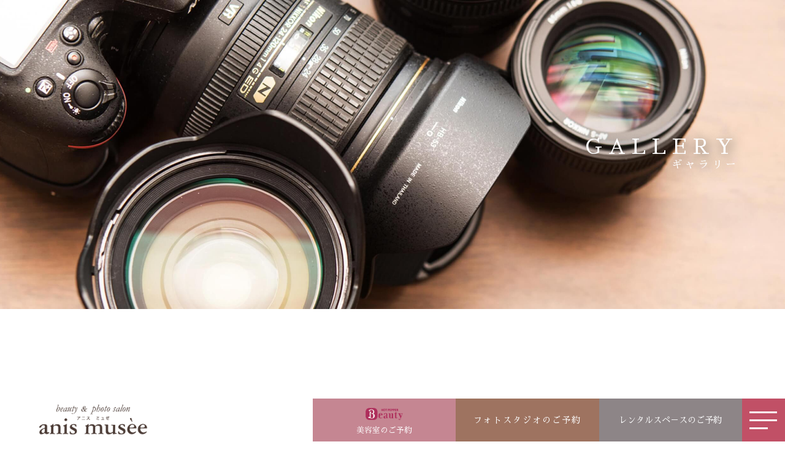

--- FILE ---
content_type: text/html
request_url: https://anis93.com/gallery.html
body_size: 2998
content:
<!DOCTYPE HTML>
<html dir="ltr" lang="ja">
<head>
<!-- Google Tag Manager --> 
<script>(function(w,d,s,l,i){w[l]=w[l]||[];w[l].push({'gtm.start':
new Date().getTime(),event:'gtm.js'});var f=d.getElementsByTagName(s)[0],
j=d.createElement(s),dl=l!='dataLayer'?'&l='+l:'';j.async=true;j.src=
'https://www.googletagmanager.com/gtm.js?id='+i+dl;f.parentNode.insertBefore(j,f);
})(window,document,'script','dataLayer','GTM-NMFW8MF');</script> 
<!-- End Google Tag Manager --> 

<!-- Global site tag (gtag.js) - Google Analytics --> 
<script async src="https://www.googletagmanager.com/gtag/js?id=UA-139840841-8"></script> 
<script>
  window.dataLayer = window.dataLayer || [];
  function gtag(){dataLayer.push(arguments);}
  gtag('js', new Date());

  gtag('config', 'UA-139840841-8');
</script>
<meta http-equiv="Content-Type" content="text/html; charset=UTF-8">
<title>ギャラリー | 苫小牧のフォトスタジオ・貸衣装レンタル・美容室　アニスミュゼ</title>
<meta name="keywords" content="">
<meta name="description" content="">
<meta name="viewport" content="width=device-width,initial-scale=1,maximum-scale=1,user-scalable=no">
<link href="css/bootstrap.min.css" rel="stylesheet" type="text/css">
<link href="https://fonts.googleapis.com/css?family=Allura&display=swap" rel="stylesheet">
<link href="https://fonts.googleapis.com/css?family=Sawarabi+Mincho" rel="stylesheet">
<!-- Fonts -->
<link href="https://use.fontawesome.com/releases/v5.0.6/css/all.css" rel="stylesheet" type="text/css">
<link rel="stylesheet" href="css/index.css" type="text/css" />
<link rel="stylesheet" href="css/mix.css">
<link rel="stylesheet" href="css/macy.css">
<link rel="stylesheet" href="css/animate.css">
</head>
<body>
<!-- Google Tag Manager (noscript) -->
<noscript>
<iframe src="https://www.googletagmanager.com/ns.html?id=GTM-NMFW8MF"
  height="0" width="0" style="display:none;visibility:hidden"></iframe>
</noscript>
<!-- End Google Tag Manager (noscript) -->

<section class="innder_top_section galery_top">
    <p class="inner_top_p shadow"><span>GALLERY</span>ギャラリー</p>
</section>
<header>
    <div id="menu_div">
        <div class="flex_div flex_space_bet">
            <div class="menu_left">
                <ul class="open_hide">
                    <li><a href="https://anis93.com/" class="menu_prime">TOP</a></li>
                    <li><a href="studio.html" class="menu_prime">PHOTO STUDIO</a>
                        <ul>
                            <li><a href="studio.html#a1" class="menu_second">撮影シーン</a></li>
                            <li><a href="studio.html#a2" class="menu_second">撮影までの流れ</a></li>
                        </ul>
                    </li>
                    <li><a href="plan.html" class="menu_prime">PLAN</a>
                        <ul>
                            <li><a href="plan.html#a1" class="menu_second">卒業式</a></li>
                            <li><a href="plan.html#a2" class="menu_second">七五三</a></li>
                            <li><a href="plan.html#a3" class="menu_second">成人式</a></li>
                            <li><a href="plan.html#a4" class="menu_second">ウエディング</a></li>
                        </ul>
                    </li>
                    <li><a href="salon.html" class="menu_prime">BEAUTY SALON</a></li>
                    <li><a href="" class="menu_prime">SHOP INFO</a></li>
                    <li><a href="/gallery.html" class="menu_prime">GALLERY</a></li>
                    <li><a href="/contact" class="menu_prime">CONTACT</a></li>
                </ul>
            </div>
            <div class="menu_right">
                <div class="tj05 open_hide"> <a href="https://anis93.com/"><img src="images/logo.png" alt="苫小牧フォトスタジオ貸衣装レンタル美容室アニスミュゼ" width="200" height="auto" class="menu_in_logo"></a>
                    <p class="mt-45">〒059-1263 北海道苫小牧市青雲町1丁目23-15</p>
                    <p class="menu_tel" onclick="gtag('event', 'click', {'event_category': 'tel_tap','event_label': 'label_tel'});"><span>TEL</span>0144-68-3838</p>
                    <p>営業時間 9:00～19:00（毎週火曜、第1・3月曜定休）</p>
                </div>
            </div>
        </div>
    </div>
    <div class="flex_div">
        <h1 class="logo"><a href="https://anis93.com/"><img src="images/logo2.png" alt="ギャラリー | 苫小牧でフォトスタジオ・貸衣装レンタル・美容室なら アニスミュゼ"></a></h1>
        <div class="h_right">  <a href="https://beauty.hotpepper.jp/slnH000437479/" target="_blank" class="h_button h_b01"><img
            src="images/hot2.png" alt="">
          <p>美容室のご予約</p>
        </a>
        <a href="/contact" class="h_button h_b02">
          <p>フォトスタジオの<br class="ipad_Br">ご予約</p>
        </a>
        <a href="https://www.instabase.jp/space/979264426" target="_blank" class="h_button h_b03">
          <p>レンタルスペ－スの<br class="ipad_Br">ご予約</p>
        </a>
            <div id="menu_button">
                <div class="inner_menu_button">
                    <div class="ef8"> <span></span> <span></span> <span></span> </div>
                </div>
            </div>
        </div>
    </div>
</header>
<main>
    <section class="section padding200 max_img100">
        <div class="container1280 g_flex1">
            <div class="g_left1 wow fadeInUp"><img src="images/gellary_new1.jpg" alt=""></div>
            <div class="g_right1 wow fadeInUp"><img src="images/gellary_new2.jpg" alt=""></div>
        </div>

        <div class="mt-200">
            <div class="g_right2 wow fadeInUp"><img src="images/gellary_new3.jpg" alt=""></div>
            <div class="container1280">
                <div class="g_left2 wow fadeInUp"><img src="images/gellary_new4.jpg" alt=""></div>
            </div>
        </div>
        
        <div class="mt-200 container1280">
            <div class="g_center wow fadeInUp"><img src="images/gellary_new5.jpg" alt=""></div>
        </div>
        
        <div class="mt-200 container1280">
            <div class="g_right3 wow fadeInUp"><img src="images/gellary_new7.jpg" alt=""></div>
            <div class="g_left3 wow fadeInUp"><img src="images/gellary_new6.jpg" alt=""></div>
        </div>
        
        <div class="mt-200 container1280">
            <div class="g_right4 wow fadeInUp"><img src="images/gellary_new8.jpg" alt=""></div>
        </div>
        
        <div class="mt-200">
            <div class="g_left5 wow fadeInUp"><img src="images/gellary_new9.jpg" alt=""></div>
            <div class="container1280">
                <div class="g_right5 wow fadeInUp"><img src="images/gellary_new10.jpg" alt=""></div>
            </div>
        </div>
        
        <div class="mt-200 container1280">
            <div class="g_left6 wow fadeInUp"><img src="images/gellary_new11.jpg" alt=""></div>
        </div>
        
        <div class="mt-200 container1280">
            <div class="g_right7 wow fadeInUp"><img src="images/gellary_new12.jpg" alt=""></div>
        </div>
        
        <div class="mt-200 container1280">
            <div class="g_left8 wow fadeInUp"><img src="images/gellary_new13.jpg" alt=""></div>
        </div>
        
        <div class="mt-200 container1280">
            <div class="g_right9 wow fadeInUp"><img src="images/gellary_new14.jpg" alt=""></div>
        </div>
        
    </section>
    <section class="section_block">
        <div class="content_w">
            <div class="title_cover">
                <p class="title_text nowow text_05">CONTACT</p>
                <p class="title_under_text">お問い合わせ</p>
            </div>
            <div class="yy70">
                <p>ヘアメイクから着付けまでをトータルコーディネートし、<br>
                    「あの日はすごく楽しかったね」と思い出して<br>
                    笑顔になれる時間をご提供いたします。<br>
                    スタッフ一同皆さまの大切な思い出に寄り添うことをお約束します。</p>
            </div>
            <div class="flex_div index_contact"> <a href="tel:0144683838" onclick="gtag('event', 'click', {'event_category': 'tel_tap','event_label': 'label_tel'});"><span><i><img src="images/tel.png" alt=""></i>0144-68-3838</span></a> <a href="/contact"><span><i><img src="images/mail.png" alt=""></i>CONTACT FORM</span></a> </div>
        </div>
    </section>
</main>
<footer data-bg="images/footer.jpg" class="lazyload">
    <div class="footer_w"> <a href="苫小牧フォトスタジオ貸衣装美容室アニスミュゼ"><img src="images/logo.png" alt="" width="150" height="auto"></a>
        <p class="mt-35 spmt-10">ヘアメイク・ネイル・着付け・記念撮影までをトータルコーディネート</p>
        <div class="flex_div sns_f"> <a href="https://www.instagram.com/anismusee/" target="_blank"><img src="images/sns1.png" alt=""></a> <a href="https://ja-jp.facebook.com/anismusee/" target="_blank"><img src="images/sns2.png" alt=""></a> <a href="https://beauty.hotpepper.jp/slnH000437479/" target="_blank"><img src="images/sns3.png" alt=""></a> </div>
        <small class="copy">© <a href="https://anis93.com/">苫小牧のフォトスタジオ・貸衣装レンタル・美容室 | アニスミュゼ</a></small> </div>
</footer>
<script src="https://ajax.googleapis.com/ajax/libs/jquery/3.2.1/jquery.min.js"></script> 
<script type="text/javascript" src="js/nav.js"></script> 
<script type="text/javascript" src="js/lazysizes.min.js"></script> 
<script type="text/javascript" src="js/ls.unveilhooks.min.js"></script> 
<script type="text/javascript" src="js/wow.min.js"></script> 
<script type="text/javascript" src="js/script.js"></script> 
</body>
</html>


--- FILE ---
content_type: text/css
request_url: https://anis93.com/css/index.css
body_size: 17879
content:
@charset "UTF-8";
/* CSS Document */
/* YUI 3.8.1 (build 5795) Copyright 2013 Yahoo! Inc. http://yuilibrary.com/license/ */

.ui-datepicker-calendar tr:nth-child(1) td:nth-child(2) {
  opacity: 0.4;
  pointer-events: none;
}
.ui-datepicker-calendar tr:nth-child(3) td:nth-child(2) {
  opacity: 0.4;
  pointer-events: none;
}
.rj655gh {
  font-weight: bold;
  display: block;
  text-align: center;
  margin: 45px 0;
  font-size: 1.1em;
}
html {
  color: #000;
  background: #fff;
}

body,
div,
dl,
dt,
dd,
ul,
ol,
li,
h1,
h2,
h3,
h4,
h5,
h6,
pre,
code,
form,
fieldset,
legend,
input,
textarea,
p,
blockquote,
th,
td {
  margin: 0;
  padding: 0;
}

table {
  border-collapse: collapse;
  border-spacing: 0;
}

fieldset,
img {
  border: 0;
}

address,
caption,
cite,
code,
dfn,
em,
strong,
th,
var {
  font-style: normal;
  font-weight: normal;
}

ol,
ul {
  list-style: none;
}

caption,
th {
  text-align: left;
}

h1,
h2,
h3,
h4,
h5,
h6 {
  font-size: 100%;
  font-weight: normal;
}

q:before,
q:after {
  content: "";
}

abbr,
acronym {
  border: 0;
  font-variant: normal;
}

sup {
  vertical-align: text-top;
}

sub {
  vertical-align: text-bottom;
}

input,
textarea,
select {
  font-family: inherit;
  font-size: inherit;
  font-weight: inherit;
}

input,
textarea,
select {
  *font-size: 100%;
}

legend {
  color: #000;
}

#yui3-css-stamp.cssreset {
  display: none;
}

.flex_div {
  display: -webkit-flex;
  display: -moz-flex;
  display: -ms-flex;
  display: -o-flex;
  display: -webkit-box;
  display: -ms-flexbox;
  display: flex;
  -webkit-flex-wrap: wrap;
  /* Safari */
  -ms-flex-wrap: wrap;
  flex-wrap: wrap;
}

.flex_space_bet {
  -webkit-justify-content: space-between;
  /* Safari */
  -webkit-box-pack: justify;
  -ms-flex-pack: justify;
  justify-content: space-between;
}

.flex_center {
  -webkit-box-pack: center !important;
  -ms-flex-pack: center !important;
  justify-content: center !important;
}

.flex_space_aro {
  -webkit-justify-content: space-around;
  /* Safari */
  -ms-flex-pack: distribute;
  justify-content: space-around;
}

.flex_row {
  -webkit-flex-direction: row-reverse;
  /* Safari */
  -webkit-box-orient: horizontal;
  -webkit-box-direction: reverse;
  -ms-flex-direction: row-reverse;
  flex-direction: row-reverse;
}

.flex_row_reverse {
  -webkit-flex-flow: row-reverse wrap-reverse;
  /*--- safari（PC）用 ---*/
  -webkit-box-orient: horizontal;
  -webkit-box-direction: reverse;
  -ms-flex-flow: row-reverse wrap-reverse;
  flex-flow: row-reverse wrap-reverse;
}

.title_text .text-move {
  opacity: 0;
}

.title_text .text-move {
  opacity: 0;
}

.animated .text-move {
  opacity: 1;
  -webkit-transform: perspective(100px) rotateY(0);
  transform: perspective(100px) rotateY(0);
}

.title_text .text-move:nth-child(1) {
  -webkit-transition: opacity 1.2s ease 0.1s, -webkit-transform 1.2s ease 0.2s;
  transition: opacity 1.2s ease 0.1s, -webkit-transform 1.2s ease 0.2s;
  -o-transition: opacity 1.2s ease 0.1s, transform 1.2s ease 0.2s;
  transition: opacity 1.2s ease 0.1s, transform 1.2s ease 0.2s;
  transition: opacity 1.2s ease 0.1s, transform 1.2s ease 0.2s, -webkit-transform 1.2s ease 0.2s;
}

.title_text .text-move:nth-child(2) {
  -webkit-transition: opacity 1.2s ease 0.2s, -webkit-transform 1.2s ease 0.25s;
  transition: opacity 1.2s ease 0.2s, -webkit-transform 1.2s ease 0.25s;
  -o-transition: opacity 1.2s ease 0.2s, transform 1.2s ease 0.25s;
  transition: opacity 1.2s ease 0.2s, transform 1.2s ease 0.25s;
  transition: opacity 1.2s ease 0.2s, transform 1.2s ease 0.25s, -webkit-transform 1.2s ease 0.25s;
}

.title_text .text-move:nth-child(3) {
  -webkit-transition: opacity 1.2s ease 0.25s, -webkit-transform 1.2s ease 0.3s;
  transition: opacity 1.2s ease 0.25s, -webkit-transform 1.2s ease 0.3s;
  -o-transition: opacity 1.2s ease 0.25s, transform 1.2s ease 0.3s;
  transition: opacity 1.2s ease 0.25s, transform 1.2s ease 0.3s;
  transition: opacity 1.2s ease 0.25s, transform 1.2s ease 0.3s, -webkit-transform 1.2s ease 0.3s;
}

.title_text .text-move:nth-child(4) {
  -webkit-transition: opacity 1.2s ease 0.3s, -webkit-transform 1.2s ease 0.35s;
  transition: opacity 1.2s ease 0.3s, -webkit-transform 1.2s ease 0.35s;
  -o-transition: opacity 1.2s ease 0.3s, transform 1.2s ease 0.35s;
  transition: opacity 1.2s ease 0.3s, transform 1.2s ease 0.35s;
  transition: opacity 1.2s ease 0.3s, transform 1.2s ease 0.35s, -webkit-transform 1.2s ease 0.35s;
}

.title_text .text-move:nth-child(5) {
  -webkit-transition: opacity 1.2s ease 0.35s, -webkit-transform 1.2s ease 0.4s;
  transition: opacity 1.2s ease 0.35s, -webkit-transform 1.2s ease 0.4s;
  -o-transition: opacity 1.2s ease 0.35s, transform 1.2s ease 0.4s;
  transition: opacity 1.2s ease 0.35s, transform 1.2s ease 0.4s;
  transition: opacity 1.2s ease 0.35s, transform 1.2s ease 0.4s, -webkit-transform 1.2s ease 0.4s;
}

.title_text .text-move:nth-child(6) {
  -webkit-transition: opacity 1.2s ease 0.4s, -webkit-transform 1.2s ease 0.45s;
  transition: opacity 1.2s ease 0.4s, -webkit-transform 1.2s ease 0.45s;
  -o-transition: opacity 1.2s ease 0.4s, transform 1.2s ease 0.45s;
  transition: opacity 1.2s ease 0.4s, transform 1.2s ease 0.45s;
  transition: opacity 1.2s ease 0.4s, transform 1.2s ease 0.45s, -webkit-transform 1.2s ease 0.45s;
}

.title_text .text-move:nth-child(7) {
  -webkit-transition: opacity 1.2s ease 0.45s, -webkit-transform 1.2s ease 0.5s;
  transition: opacity 1.2s ease 0.45s, -webkit-transform 1.2s ease 0.5s;
  -o-transition: opacity 1.2s ease 0.45s, transform 1.2s ease 0.5s;
  transition: opacity 1.2s ease 0.45s, transform 1.2s ease 0.5s;
  transition: opacity 1.2s ease 0.45s, transform 1.2s ease 0.5s, -webkit-transform 1.2s ease 0.5s;
}

.title_text .text-move:nth-child(8) {
  -webkit-transition: opacity 1.2s ease 0.5s, -webkit-transform 1.2s ease 0.55s;
  transition: opacity 1.2s ease 0.5s, -webkit-transform 1.2s ease 0.55s;
  -o-transition: opacity 1.2s ease 0.5s, transform 1.2s ease 0.55s;
  transition: opacity 1.2s ease 0.5s, transform 1.2s ease 0.55s;
  transition: opacity 1.2s ease 0.5s, transform 1.2s ease 0.55s, -webkit-transform 1.2s ease 0.55s;
}

.title_text .text-move:nth-child(9) {
  -webkit-transition: opacity 1.2s ease 0.55s, -webkit-transform 1.2s ease 0.6s;
  transition: opacity 1.2s ease 0.55s, -webkit-transform 1.2s ease 0.6s;
  -o-transition: opacity 1.2s ease 0.55s, transform 1.2s ease 0.6s;
  transition: opacity 1.2s ease 0.55s, transform 1.2s ease 0.6s;
  transition: opacity 1.2s ease 0.55s, transform 1.2s ease 0.6s, -webkit-transform 1.2s ease 0.6s;
}

.title_text .text-move:nth-child(10) {
  -webkit-transition: opacity 1.2s ease 0.6s, -webkit-transform 1.2s ease 0.65s;
  transition: opacity 1.2s ease 0.6s, -webkit-transform 1.2s ease 0.65s;
  -o-transition: opacity 1.2s ease 0.6s, transform 1.2s ease 0.65s;
  transition: opacity 1.2s ease 0.6s, transform 1.2s ease 0.65s;
  transition: opacity 1.2s ease 0.6s, transform 1.2s ease 0.65s, -webkit-transform 1.2s ease 0.65s;
}

.title_text .text-move:nth-child(11) {
  -webkit-transition: opacity 1.2s ease 0.65s, -webkit-transform 1.2s ease 0.7s;
  transition: opacity 1.2s ease 0.65s, -webkit-transform 1.2s ease 0.7s;
  -o-transition: opacity 1.2s ease 0.65s, transform 1.2s ease 0.7s;
  transition: opacity 1.2s ease 0.65s, transform 1.2s ease 0.7s;
  transition: opacity 1.2s ease 0.65s, transform 1.2s ease 0.7s, -webkit-transform 1.2s ease 0.7s;
}

.title_text .text-move:nth-child(12) {
  -webkit-transition: opacity 1.2s ease 0.7s, -webkit-transform 1.2s ease 0.75s;
  transition: opacity 1.2s ease 0.7s, -webkit-transform 1.2s ease 0.75s;
  -o-transition: opacity 1.2s ease 0.7s, transform 1.2s ease 0.75s;
  transition: opacity 1.2s ease 0.7s, transform 1.2s ease 0.75s;
  transition: opacity 1.2s ease 0.7s, transform 1.2s ease 0.75s, -webkit-transform 1.2s ease 0.75s;
}

.title_text .text-move:nth-child(13) {
  -webkit-transition: opacity 1.2s ease 0.75s, -webkit-transform 1.2s ease 0.8s;
  transition: opacity 1.2s ease 0.75s, -webkit-transform 1.2s ease 0.8s;
  -o-transition: opacity 1.2s ease 0.75s, transform 1.2s ease 0.8s;
  transition: opacity 1.2s ease 0.75s, transform 1.2s ease 0.8s;
  transition: opacity 1.2s ease 0.75s, transform 1.2s ease 0.8s, -webkit-transform 1.2s ease 0.8s;
}

.title_text .text-move:nth-child(14) {
  -webkit-transition: opacity 1.2s ease 0.8s, -webkit-transform 1.2s ease 0.85s;
  transition: opacity 1.2s ease 0.8s, -webkit-transform 1.2s ease 0.85s;
  -o-transition: opacity 1.2s ease 0.8s, transform 1.2s ease 0.85s;
  transition: opacity 1.2s ease 0.8s, transform 1.2s ease 0.85s;
  transition: opacity 1.2s ease 0.8s, transform 1.2s ease 0.85s, -webkit-transform 1.2s ease 0.85s;
}

.title_text .text-move:nth-child(15) {
  -webkit-transition: opacity 1.2s ease 0.85s, -webkit-transform 1.2s ease 0.9s;
  transition: opacity 1.2s ease 0.85s, -webkit-transform 1.2s ease 0.9s;
  -o-transition: opacity 1.2s ease 0.85s, transform 1.2s ease 0.9s;
  transition: opacity 1.2s ease 0.85s, transform 1.2s ease 0.9s;
  transition: opacity 1.2s ease 0.85s, transform 1.2s ease 0.9s, -webkit-transform 1.2s ease 0.9s;
}

.title_text .text-move:nth-child(16) {
  -webkit-transition: opacity 1.2s ease 0.9s, -webkit-transform 1.2s ease 0.95s;
  transition: opacity 1.2s ease 0.9s, -webkit-transform 1.2s ease 0.95s;
  -o-transition: opacity 1.2s ease 0.9s, transform 1.2s ease 0.95s;
  transition: opacity 1.2s ease 0.9s, transform 1.2s ease 0.95s;
  transition: opacity 1.2s ease 0.9s, transform 1.2s ease 0.95s, -webkit-transform 1.2s ease 0.95s;
}

.title_text .text-move:nth-child(17) {
  -webkit-transition: opacity 1.2s ease 0.95s, -webkit-transform 1.2s ease 1s;
  transition: opacity 1.2s ease 0.95s, -webkit-transform 1.2s ease 1s;
  -o-transition: opacity 1.2s ease 0.95s, transform 1.2s ease 1s;
  transition: opacity 1.2s ease 0.95s, transform 1.2s ease 1s;
  transition: opacity 1.2s ease 0.95s, transform 1.2s ease 1s, -webkit-transform 1.2s ease 1s;
}

.title_text .text-move:nth-child(18) {
  -webkit-transition: opacity 1.2s ease 1s, -webkit-transform 1.2s ease 1.05s;
  transition: opacity 1.2s ease 1s, -webkit-transform 1.2s ease 1.05s;
  -o-transition: opacity 1.2s ease 1s, transform 1.2s ease 1.05s;
  transition: opacity 1.2s ease 1s, transform 1.2s ease 1.05s;
  transition: opacity 1.2s ease 1s, transform 1.2s ease 1.05s, -webkit-transform 1.2s ease 1.05s;
}

.title_text .text-move:nth-child(19) {
  -webkit-transition: opacity 1.2s ease 1.05s, -webkit-transform 1.2s ease 1.1s;
  transition: opacity 1.2s ease 1.05s, -webkit-transform 1.2s ease 1.1s;
  -o-transition: opacity 1.2s ease 1.05s, transform 1.2s ease 1.1s;
  transition: opacity 1.2s ease 1.05s, transform 1.2s ease 1.1s;
  transition: opacity 1.2s ease 1.05s, transform 1.2s ease 1.1s, -webkit-transform 1.2s ease 1.1s;
}

.title_text .text-move:nth-child(20) {
  -webkit-transition: opacity 1.2s ease 1.1s, -webkit-transform 1.2s ease 1.15s;
  transition: opacity 1.2s ease 1.1s, -webkit-transform 1.2s ease 1.15s;
  -o-transition: opacity 1.2s ease 1.1s, transform 1.2s ease 1.15s;
  transition: opacity 1.2s ease 1.1s, transform 1.2s ease 1.15s;
  transition: opacity 1.2s ease 1.1s, transform 1.2s ease 1.15s, -webkit-transform 1.2s ease 1.15s;
}

.title_text .text-move:nth-child(21) {
  -webkit-transition: opacity 1.2s ease 1.15s, -webkit-transform 1.2s ease 1.2s;
  transition: opacity 1.2s ease 1.15s, -webkit-transform 1.2s ease 1.2s;
  -o-transition: opacity 1.2s ease 1.15s, transform 1.2s ease 1.2s;
  transition: opacity 1.2s ease 1.15s, transform 1.2s ease 1.2s;
  transition: opacity 1.2s ease 1.15s, transform 1.2s ease 1.2s, -webkit-transform 1.2s ease 1.2s;
}

.title_text .text-move:nth-child(22) {
  -webkit-transition: opacity 1.2s ease 1.2s, -webkit-transform 1.2s ease 1.25s;
  transition: opacity 1.2s ease 1.2s, -webkit-transform 1.2s ease 1.25s;
  -o-transition: opacity 1.2s ease 1.2s, transform 1.2s ease 1.25s;
  transition: opacity 1.2s ease 1.2s, transform 1.2s ease 1.25s;
  transition: opacity 1.2s ease 1.2s, transform 1.2s ease 1.25s, -webkit-transform 1.2s ease 1.25s;
}

.title_text .text-move:nth-child(23) {
  -webkit-transition: opacity 1.2s ease 1.25s, -webkit-transform 1.2s ease 1.3s;
  transition: opacity 1.2s ease 1.25s, -webkit-transform 1.2s ease 1.3s;
  -o-transition: opacity 1.2s ease 1.25s, transform 1.2s ease 1.3s;
  transition: opacity 1.2s ease 1.25s, transform 1.2s ease 1.3s;
  transition: opacity 1.2s ease 1.25s, transform 1.2s ease 1.3s, -webkit-transform 1.2s ease 1.3s;
}

.title_text .text-move:nth-child(24) {
  -webkit-transition: opacity 1.2s ease 1.3s, -webkit-transform 1.2s ease 1.35s;
  transition: opacity 1.2s ease 1.3s, -webkit-transform 1.2s ease 1.35s;
  -o-transition: opacity 1.2s ease 1.3s, transform 1.2s ease 1.35s;
  transition: opacity 1.2s ease 1.3s, transform 1.2s ease 1.35s;
  transition: opacity 1.2s ease 1.3s, transform 1.2s ease 1.35s, -webkit-transform 1.2s ease 1.35s;
}

.title_text .text-move:nth-child(25) {
  -webkit-transition: opacity 1.2s ease 1.35s, -webkit-transform 1.2s ease 1.4s;
  transition: opacity 1.2s ease 1.35s, -webkit-transform 1.2s ease 1.4s;
  -o-transition: opacity 1.2s ease 1.35s, transform 1.2s ease 1.4s;
  transition: opacity 1.2s ease 1.35s, transform 1.2s ease 1.4s;
  transition: opacity 1.2s ease 1.35s, transform 1.2s ease 1.4s, -webkit-transform 1.2s ease 1.4s;
}

.title_text .text-move:nth-child(26) {
  -webkit-transition: opacity 1.2s ease 1.4s, -webkit-transform 1.2s ease 1.45s;
  transition: opacity 1.2s ease 1.4s, -webkit-transform 1.2s ease 1.45s;
  -o-transition: opacity 1.2s ease 1.4s, transform 1.2s ease 1.45s;
  transition: opacity 1.2s ease 1.4s, transform 1.2s ease 1.45s;
  transition: opacity 1.2s ease 1.4s, transform 1.2s ease 1.45s, -webkit-transform 1.2s ease 1.45s;
}

.title_text .text-move:nth-child(27) {
  -webkit-transition: opacity 1.2s ease 1.45s, -webkit-transform 1.2s ease 1.5s;
  transition: opacity 1.2s ease 1.45s, -webkit-transform 1.2s ease 1.5s;
  -o-transition: opacity 1.2s ease 1.45s, transform 1.2s ease 1.5s;
  transition: opacity 1.2s ease 1.45s, transform 1.2s ease 1.5s;
  transition: opacity 1.2s ease 1.45s, transform 1.2s ease 1.5s, -webkit-transform 1.2s ease 1.5s;
}
/*
@-webkit-keyframes yryr01 {
  0% {
    top: 0;
    left: 0; }
  25% {
    top: -10px;
    left: 5px; }
  50% {
    top: -5px;
    left: 0px; }
  75% {
    top: 10px;
    left: -5px; }
  100% {
    top: 0;
    left: 0px; } }

@keyframes yryr01 {
  0% {
    top: 0;
    left: 0; }
  25% {
    top: -10px;
    left: 5px; }
  50% {
    top: -5px;
    left: 0px; }
  75% {
    top: 10px;
    left: -5px; }
  100% {
    top: 0;
    left: 0px; } }

@-webkit-keyframes yryr02 {
  0% {
    top: 0;
    left: 0; }
  25% {
    top: -10px;
    left: 5px; }
  50% {
    top: -5px;
    left: 0px; }
  75% {
    top: 10px;
    left: -5px; }
  100% {
    top: 0;
    left: 0px; } }

@keyframes yryr02 {
  0% {
    top: 0;
    left: 0; }
  25% {
    top: -10px;
    left: 5px; }
  50% {
    top: -5px;
    left: 0px; }
  75% {
    top: 10px;
    left: -5px; }
  100% {
    top: 0;
    left: 0px; } }

@-webkit-keyframes yryr03 {
  0% {
    top: 0;
    left: 0; }
  25% {
    top: -10px;
    left: -5px; }
  50% {
    top: -5px;
    left: 10px; }
  75% {
    top: -10px;
    left: -5px; }
  100% {
    top: 0;
    left: 0px; } }

@keyframes yryr03 {
  0% {
    top: 0;
    left: 0; }
  25% {
    top: -10px;
    left: -5px; }
  50% {
    top: -5px;
    left: 10px; }
  75% {
    top: -10px;
    left: -5px; }
  100% {
    top: 0;
    left: 0px; } }

@-webkit-keyframes yryr04 {
  0% {
    top: 0;
    left: 0; }
  25% {
    top: -5px;
    left: 5px; }
  50% {
    top: -5px;
    left: 10px; }
  75% {
    top: -5px;
    left: 5px; }
  100% {
    top: 0;
    left: 0px; } }

@keyframes yryr04 {
  0% {
    top: 0;
    left: 0; }
  25% {
    top: -5px;
    left: 5px; }
  50% {
    top: -5px;
    left: 10px; }
  75% {
    top: -5px;
    left: 5px; }
  100% {
    top: 0;
    left: 0px; } }

@-webkit-keyframes yryr05 {
  0% {
    top: 0;
    left: 0; }
  25% {
    top: -5px;
    left: -5px; }
  50% {
    top: -10px;
    left: -5px; }
  75% {
    top: 5px;
    left: -5px; }
  100% {
    top: 0;
    left: 0px; } }

@keyframes yryr05 {
  0% {
    top: 0;
    left: 0; }
  25% {
    top: -5px;
    left: -5px; }
  50% {
    top: -10px;
    left: -5px; }
  75% {
    top: 5px;
    left: -5px; }
  100% {
    top: 0;
    left: 0px; } }
*/
/*・・・	パディング	・・・・・・・・・・・・・・・・・・・・・・・・・*/
.pt-1 {
  padding-top: 1px;
}

.pt-2 {
  padding-top: 2px;
}

.pt-3 {
  padding-top: 3px;
}

.pt-4 {
  padding-top: 4px;
}

.pt-5 {
  padding-top: 5px;
}

.pt-6 {
  padding-top: 6px;
}

.pt-7 {
  padding-top: 7px;
}

.pt-8 {
  padding-top: 8px;
}

.pt-9 {
  padding-top: 9px;
}

.pt-10 {
  padding-top: 10px;
}

.pt-12 {
  padding-top: 12px;
}

.pt-15 {
  padding-top: 15px;
}

.pt-20 {
  padding-top: 20px;
}

.pt-25 {
  padding-top: 25px;
}

.pt-30 {
  padding-top: 30px;
}

.pt-32 {
  padding-top: 32px;
}

.pt-35 {
  padding-top: 35px;
}

.pt-40 {
  padding-top: 40px;
}

.pt-45 {
  padding-top: 45px;
}

.pt-50 {
  padding-top: 50px;
}

.pt-55 {
  padding-top: 55px;
}

.pt-60 {
  padding-top: 60px;
}

.pt-65 {
  padding-top: 65px;
}

.pt-70 {
  padding-top: 70px;
}

.pt-75 {
  padding-top: 75px;
}

.pt-80 {
  padding-top: 80px;
}

.pt-85 {
  padding-top: 85px;
}

.pt-90 {
  padding-top: 90px;
}

.pt-95 {
  padding-top: 95px;
}

.pt-100 {
  padding-top: 100px;
}

.pt-105 {
  padding-top: 105px;
}

.pt-110 {
  padding-top: 110px;
}

.pt-120 {
  padding-top: 120px;
}

.pt-150 {
  padding-top: 150px;
}

.pt-140 {
  padding-top: 140px;
}

/************/
.pl-1 {
  padding-left: 1px;
}

.pl-2 {
  padding-left: 2px;
}

.pl-3 {
  padding-left: 3px;
}

.pl-4 {
  padding-left: 4px;
}

.pl-5 {
  padding-left: 5px;
}

.pl-6 {
  padding-left: 6px;
}

.pl-7 {
  padding-left: 7px;
}

.pl-8 {
  padding-left: 8px;
}

.pl-9 {
  padding-left: 9px;
}

.pl-10 {
  padding-left: 10px;
}

.pl-15 {
  padding-left: 15px;
}

.pl-20 {
  padding-left: 20px;
}

.pl-25 {
  padding-left: 25px;
}

.pl-30 {
  padding-left: 30px;
}

.pl-35 {
  padding-left: 35px;
}

.pl-40 {
  padding-left: 40px;
}

.pl-45 {
  padding-left: 45px;
}

.pl-50 {
  padding-left: 50px;
}

.pl-55 {
  padding-left: 55px;
}

.pl-60 {
  padding-left: 60px;
}

.pl-65 {
  padding-left: 65px;
}

.pl-70 {
  padding-left: 70px;
}

.pl-75 {
  padding-left: 75px;
}

.pl-80 {
  padding-left: 80px;
}

.pl-85 {
  padding-left: 85px;
}

.pl-90 {
  padding-left: 90px;
}

.pl-95 {
  padding-left: 95px;
}

.pl-100 {
  padding-left: 100px;
}

.pl-105 {
  padding-left: 105px;
}

.pl-130 {
  padding-left: 130px;
}

/**********************/
.pr-1 {
  padding-right: 1px;
}

.pr-2 {
  padding-right: 2px;
}

.pr-3 {
  padding-right: 3px;
}

.pr-4 {
  padding-right: 4px;
}

.pr-5 {
  padding-right: 5px;
}

.pr-6 {
  padding-right: 6px;
}

.pr-7 {
  padding-right: 7px;
}

.pr-8 {
  padding-right: 8px;
}

.pr-9 {
  padding-right: 9px;
}

.pr-10 {
  padding-right: 10px;
}

.pr-12 {
  padding-right: 12px;
}

.pr-15 {
  padding-right: 15px;
}

.pr-20 {
  padding-right: 20px;
}

.pr-25 {
  padding-right: 25px;
}

.pr-30 {
  padding-right: 30px;
}

.pr-35 {
  padding-right: 35px;
}

.pr-40 {
  padding-right: 40px;
}

.pr-45 {
  padding-right: 45px;
}

.pr-50 {
  padding-right: 50px;
}

.pr-55 {
  padding-right: 55px;
}

.pr-60 {
  padding-right: 60px;
}

.pr-65 {
  padding-right: 65px;
}

.pr-70 {
  padding-right: 70px;
}

.pr-75 {
  padding-right: 75px;
}

.pr-80 {
  padding-right: 80px;
}

.pr-85 {
  padding-right: 85px;
}

.pr-90 {
  padding-right: 90px;
}

.pr-95 {
  padding-right: 95px;
}

.pr-100 {
  padding-right: 100px;
}

.pr-105 {
  padding-right: 105px;
}

/**********************/
.pb-10 {
  padding-bottom: 10px;
}

.pb-15 {
  padding-bottom: 15px;
}

.pb-20 {
  padding-bottom: 20px;
}

.pb-25 {
  padding-bottom: 25px;
}

.pb-30 {
  padding-bottom: 30px;
}

.pb-35 {
  padding-bottom: 35px;
}

.pb-40 {
  padding-bottom: 40px;
}

.pb-45 {
  padding-bottom: 45px;
}

.pb-50 {
  padding-bottom: 50px;
}

.pb-55 {
  padding-bottom: 55px;
}

.pb-60 {
  padding-bottom: 60px;
}

.pb-65 {
  padding-bottom: 65px;
}

.pb-70 {
  padding-bottom: 70px;
}

.pb-75 {
  padding-bottom: 75px;
}

.pb-80 {
  padding-bottom: 80px;
}

.pb-85 {
  padding-bottom: 85px;
}

.pb-90 {
  padding-bottom: 90px;
}

.pb-95 {
  padding-bottom: 95px;
}

.pb-100 {
  padding-bottom: 100px;
}

.pb-105 {
  padding-bottom: 105px;
}

/*・・・	マージン	・・・・・・・・・・・・・・・・・・・・・・・・・*/
.mt-10 {
  margin-top: 10px;
}

.mt-15 {
  margin-top: 15px;
}

.mt-20 {
  margin-top: 20px;
}

.mt-25 {
  margin-top: 25px;
}

.mt-30 {
  margin-top: 30px;
}

.mt-35 {
  margin-top: 35px;
}

.mt-40 {
  margin-top: 40px;
}

.mt-45 {
  margin-top: 45px;
}

.mt-50 {
  margin-top: 50px;
}

.mt-55 {
  margin-top: 55px;
}

.mt-60 {
  margin-top: 60px;
}

.mt-65 {
  margin-top: 65px;
}

.mt-70 {
  margin-top: 70px;
}

.mt-75 {
  margin-top: 75px;
}

.mt-80 {
  margin-top: 80px;
}

.mt-85 {
  margin-top: 85px;
}

.mt-90 {
  margin-top: 90px;
}

.mt-95 {
  margin-top: 95px;
}

.mt-100 {
  margin-top: 100px;
}

.mt-105 {
  margin-top: 105px;
}

/************/
.ml-10 {
  margin-left: 10px;
}

.ml-15 {
  margin-left: 15px;
}

.ml-20 {
  margin-left: 20px;
}

.ml-25 {
  margin-left: 25px;
}

.ml-30 {
  margin-left: 30px;
}

.ml-35 {
  margin-left: 35px;
}

.ml-40 {
  margin-left: 40px;
}

.ml-45 {
  margin-left: 45px;
}

.ml-50 {
  margin-left: 50px;
}

.ml-55 {
  margin-left: 55px;
}

.ml-60 {
  margin-left: 60px;
}

.ml-65 {
  margin-left: 65px;
}

.ml-70 {
  margin-left: 70px;
}

.ml-75 {
  margin-left: 75px;
}

.ml-80 {
  margin-left: 80px;
}

.ml-85 {
  margin-left: 85px;
}

.ml-90 {
  margin-left: 90px;
}

.ml-95 {
  margin-left: 95px;
}

.ml-100 {
  margin-left: 100px;
}

.ml-105 {
  margin-left: 105px;
}

/**********************/
.mr-10 {
  margin-right: 10px;
}

.mr-15 {
  margin-right: 15px;
}

.mr-20 {
  margin-right: 20px;
}

.mr-25 {
  margin-right: 25px;
}

.mr-30 {
  margin-right: 30px;
}

.mr-35 {
  margin-right: 35px;
}

.mr-40 {
  margin-right: 40px;
}

.mr-45 {
  margin-right: 45px;
}

.mr-50 {
  margin-right: 50px;
}

.mr-55 {
  margin-right: 55px;
}

.mr-60 {
  margin-right: 60px;
}

.mr-65 {
  margin-right: 65px;
}

.mr-70 {
  margin-right: 70px;
}

.mr-75 {
  margin-right: 75px;
}

.mr-80 {
  margin-right: 80px;
}

.mr-85 {
  margin-right: 85px;
}

.mr-90 {
  margin-right: 90px;
}

.mr-95 {
  margin-right: 95px;
}

.mr-100 {
  margin-right: 100px;
}

.mr-105 {
  margin-right: 105px;
}

/*********************/
.mb-10 {
  margin-bottom: 10px;
}

.mb-15 {
  margin-bottom: 15px;
}

.mb-20 {
  margin-bottom: 20px;
}

.mb-25 {
  margin-bottom: 25px;
}

.mb-30 {
  margin-bottom: 30px;
}

.mb-35 {
  margin-bottom: 35px;
}

.mb-40 {
  margin-bottom: 40px;
}

.mb-45 {
  margin-bottom: 45px;
}

.mb-50 {
  margin-bottom: 50px;
}

.mb-55 {
  margin-bottom: 55px;
}

.mb-60 {
  margin-bottom: 60px;
}

.mb-65 {
  margin-bottom: 65px;
}

.mb-70 {
  margin-bottom: 70px;
}

.mb-75 {
  margin-bottom: 75px;
}

.mb-80 {
  margin-bottom: 80px;
}

.mb-85 {
  margin-bottom: 85px;
}

.mb-90 {
  margin-bottom: 90px;
}

.mb-95 {
  margin-bottom: 95px;
}

.mb-100 {
  margin-bottom: 100px;
}

.mb-105 {
  margin-bottom: 105px;
}

/*・・・・・・・・・・・・・・・・・・・・・・・・・・・・・・・・・・・・・・・*/
/*・・・・・・・・・・・・・・・・・・・・・・・・・・・・・・・・・・・・・・・*/
.f-left {
  float: left;
}

.f-right {
  float: right;
}

.clear {
  clear: both;
}

/*・・・・・	ボーダー	・・・・・・・・・・・・・・・・・・・・・・・・・・・・・・・・・・*/
.bt-black {
  border-top: 1px solid #000;
}

.bb-black {
  border-bottom: 1px solid #000;
}

.bt-glay {
  border-top: 1px solid #999;
}

.bb-gray {
  border-bottom: 1px solid #999;
}

.bt-glay2 {
  border-top: 1px solid #ccc;
}

.bb-gray2 {
  border-bottom: 1px solid #ccc;
}

/*・・・・・	フォント	・・・・・・・・・・・・・・・・・・・・・・・・・・・・・・・・・・*/
.t-10 {
  font-size: 10px;
}

.t-11 {
  font-size: 11px;
}

.t-12 {
  font-size: 12px;
}

.t-13 {
  font-size: 13px;
}

.t-14 {
  font-size: 14px;
}

.t-16 {
  font-size: 16px;
}

.t-18 {
  font-size: 18px;
}

.t-20 {
  font-size: 20px;
}

.t-22 {
  font-size: 22px;
}

.t-24 {
  font-size: 24px;
}

.t-26 {
  font-size: 26px;
}

.t-28 {
  font-size: 28px;
}

.t-29 {
  font-size: 29px;
}

.t-30 {
  font-size: 30px;
}

.t-hi15 {
  line-height: 1.5em;
}

.t-hi16 {
  line-height: 1.6em;
}

.t-hi17 {
  line-height: 1.7em;
}

.t-hi18 {
  line-height: 1.8em;
}

.t-hi19 {
  line-height: 1.9em;
}

.t-hi20 {
  line-height: 2em;
}

.t-hi21 {
  line-height: 2.1em;
}

.t-hi22 {
  line-height: 2.2em;
}

.t-hi23 {
  line-height: 2.3em;
}

.t-hi24 {
  line-height: 2.4em;
}

.t-hi25 {
  line-height: 2.5em;
}

.t-hi26 {
  line-height: 2.6em;
}

.t-hi27 {
  line-height: 2.7em;
}

.t-hi28 {
  line-height: 2.8em;
}

/*・・・・・	テキストアライン	・・・・・・・・・・・・・・・・・・・・・・・・・・・・・・・・・・*/
.ta-l {
  text-align: left;
}

.ta-r {
  text-align: right;
}

.ta-c {
  text-align: center;
}

.pl {
  padding-left: 150px;
}

.pt {
  padding-top: 540px;
}

.pl-10x {
  padding-left: 150px;
}

.pl-10y {
  padding-left: 310px;
}

.pl-10z {
  padding-left: 190px;
}

.position {
  position: relative;
}

.pt-14 {
  padding-top: 14px;
}

.plr14 {
  padding-left: 14px;
  padding-right: 14px;
}

.pl14 {
  padding-left: 14px;
}

.pr14 {
  padding-right: 14px;
}

.t-b {
  font-weight: bold;
}

.white {
  color: #fff;
}

.t-red {
  color: #c00;
  font-weight: bold;
}

.border {
  border: 1px solid #000;
}

.clearfix:after {
  content: ".";
  display: block;
  height: 0;
  font-size: 0;
  clear: both;
  visibility: hidden;
}

.indent {
  text-indent: -1em;
  margin-left: 20px;
}

.dib {
  display: inline-block;
}

.w100p {
  width: 100%;
  height: auto !important;
}

.w80p {
  width: 80%;
  height: auto !important;
}

.w75p {
  width: 75%;
}

.w70p {
  width: 70%;
}

.w65p {
  width: 65%;
}

.w60p {
  width: 60%;
}

.w50p {
  width: 50%;
}

.w48p {
  width: 48%;
}

.w45p {
  width: 45%;
}

.w40p {
  width: 40%;
}

.w30p {
  width: 30%;
}

.w25p {
  width: 25%;
}

.w24p {
  width: 24%;
}

.w20p {
  width: 20%;
}

.w10p {
  width: 10% !important;
}

.t-a {
  text-align: center;
}

.fffc {
  color: #fff;
}

.db {
  display: block;
}

.dib {
  display: inline-block;
}

.po_r {
  position: relative;
}

.vm {
  vertical-align: middle;
}
.iiiii img {
  width: 100%;
  height: auto;
}
.iiiii {
  position: relative;
}
.new_insta_b {
  background-image: url(../images/n6.jpg);
  height: 975px;
  width: 100%;
  padding: 150px 0 0;
}
/* .naka {
  background-color: rgba(255, 255, 255, 0.5);
  height: 100%;
  width: 100%;
  text-align: center;
} */
.ttttt .title_under_text {
  line-height: 0;
  color: #9e7360;
  font-size: 1.3em;
  font-weight: bold;
  letter-spacing: 3px;
  margin: 0 0 10px 0;
}
.title_heed {
  color: #c15066;
  padding-bottom: 90px;
  margin: 0 auto;
  font-size: 18px;
  display: table;
  line-height: 2em;
}
.sp_br {
  display: none;
}

.ttttt {
  padding-top: 90px;
}
.insta_more {
  display: block;
  width: 100%;
  max-width: 260px;
  margin: 0 auto;
  text-align: center;
  position: relative;
  padding: 15px 0;
  -webkit-transition: 0.3s ease-in-out;
  -o-transition: 0.3s ease-in-out;
  transition: 0.3s ease-in-out;
}
.insta_more i {
  color: #7c513e;
  font-style: normal;
  font-size: 1.3em;
  letter-spacing: 2px;
  -webkit-transition: 0.3s ease-in-out;
  -o-transition: 0.3s ease-in-out;
  transition: 0.3s ease-in-out;
}
.insta_more i:nth-child(1):before {
  content: "";
  position: absolute;
  top: 0;
  left: 0;
  width: 15px;
  height: 2px;
  background-color: #7c513e;
  -webkit-transition: 0.3s ease-in-out;
  -o-transition: 0.3s ease-in-out;
  transition: 0.3s ease-in-out;
}
.insta_more i:nth-child(2):before {
  content: "";
  position: absolute;
  bottom: 0;
  right: 0;
  width: 15px;
  height: 2px;
  background-color: #7c513e;
  -webkit-transition: 0.3s ease-in-out;
  -o-transition: 0.3s ease-in-out;
  transition: 0.3s ease-in-out;
}
.insta_more i:nth-child(1):after {
  content: "";
  position: absolute;
  top: 0;
  left: 0;
  width: 2px;
  height: 15px;
  background-color: #7c513e;
  -webkit-transition: 0.3s ease-in-out;
  -o-transition: 0.3s ease-in-out;
  transition: 0.3s ease-in-out;
}
.insta_more i:nth-child(2):after {
  content: "";
  position: absolute;
  bottom: 0;
  right: 0;
  width: 2px;
  height: 15px;
  background-color: #7c513e;
  -webkit-transition: 0.3s ease-in-out;
  -o-transition: 0.3s ease-in-out;
  transition: 0.3s ease-in-out;
}
.insta_more:hover {
  background-color: #7c513e;
  -webkit-transition-delay: 0.3s;
  -o-transition-delay: 0.3s;
  transition-delay: 0.3s;
}
.insta_more:hover i {
  color: #fff;
  -webkit-transition-delay: 0.3s;
  -o-transition-delay: 0.3s;
  transition-delay: 0.3s;
}
.insta_more:hover i:nth-child(1):before {
  width: 100%;
}
.insta_more:hover i:nth-child(1):after {
  height: 100%;
}
.insta_more:hover i:nth-child(2):before {
  width: 100%;
}
.insta_more:hover i:nth-child(2):after {
  height: 100%;
}

.t_kare_more {
  display: block;
  width: 100%;
  max-width: 240px;
  text-align: center;
  position: relative;
  padding: 15px 0;
  -webkit-transition: 0.3s ease-in-out;
  -o-transition: 0.3s ease-in-out;
  transition: 0.3s ease-in-out;
  margin-top: 75px;
}
.t_kare_more i {
  color: #7c513e;
  font-style: normal;
  font-size: 1.3em;
  letter-spacing: 2px;
  -webkit-transition: 0.3s ease-in-out;
  -o-transition: 0.3s ease-in-out;
  transition: 0.3s ease-in-out;
}
.t_kare_more i:nth-child(1):before {
  content: "";
  position: absolute;
  top: 0;
  left: 0;
  width: 15px;
  height: 2px;
  background-color: #7c513e;
  -webkit-transition: 0.3s ease-in-out;
  -o-transition: 0.3s ease-in-out;
  transition: 0.3s ease-in-out;
}
.t_kare_more i:nth-child(2):before {
  content: "";
  position: absolute;
  bottom: 0;
  right: 0;
  width: 15px;
  height: 2px;
  background-color: #7c513e;
  -webkit-transition: 0.3s ease-in-out;
  -o-transition: 0.3s ease-in-out;
  transition: 0.3s ease-in-out;
}
.t_kare_more i:nth-child(1):after {
  content: "";
  position: absolute;
  top: 0;
  left: 0;
  width: 2px;
  height: 15px;
  background-color: #7c513e;
  -webkit-transition: 0.3s ease-in-out;
  -o-transition: 0.3s ease-in-out;
  transition: 0.3s ease-in-out;
}
.t_kare_more i:nth-child(2):after {
  content: "";
  position: absolute;
  bottom: 0;
  right: 0;
  width: 2px;
  height: 15px;
  background-color: #7c513e;
  -webkit-transition: 0.3s ease-in-out;
  -o-transition: 0.3s ease-in-out;
  transition: 0.3s ease-in-out;
}
.t_kare_more:hover {
  background-color: #7c513e;
  -webkit-transition-delay: 0.3s;
  -o-transition-delay: 0.3s;
  transition-delay: 0.3s;
}
.t_kare_more:hover i {
  color: #fff;
  -webkit-transition-delay: 0.3s;
  -o-transition-delay: 0.3s;
  transition-delay: 0.3s;
}
.t_kare_more:hover i:nth-child(1):before {
  width: 100%;
}
.t_kare_more:hover i:nth-child(1):after {
  height: 100%;
}
.t_kare_more:hover i:nth-child(2):before {
  width: 100%;
}
.t_kare_more:hover i:nth-child(2):after {
  height: 100%;
}
.new_ins {
  font-size: 4.5vw;
  text-align: center;
  letter-spacing: 10px;
}
.t_kare_title {
  font-size: 4.5vw;
  letter-spacing: 0.1em;
  text-align: center;
}
.p_t p {
  color: #7c513e;
  padding: 23px 0;
}
.p_st {
  display: flex;
  justify-content: space-between;
}
.p_st p:nth-child(1) {
  font-size: 1.5em;
  color: #c15066;
  padding: 0 0 10px 0;
  line-height: 3;
}
.p_st p:nth-child(2) {
  color: #7c513e;
  font-size: 1.2em;
  padding: 0 0 10px 0;
}
.p_st span:nth-child(1) {
  color: #c15066;
  font-size: 2em;
}
.p_st span:nth-child(2) {
  color: #c15066;
  font-size: 1.3em;
}
.p_img {
  display: flex;
  justify-content: space-between;
  margin-top: 43px;
}
.p_img img {
  width: 100%;
  height: auto;
}
.p_img li {
  width: 24%;
}
.p_table {
  width: 100%;
  margin-top: 97px;
}
.w_1440 {
  max-width: 1440px;
  width: 95%;
  margin: 260px auto 240px;
  display: block;
}

.t_kare1 {
  max-width: 100%;
  margin-top: 100px;
}
.t_kare_flex {
  display: flex;
  justify-content: space-between;
  align-items: center;
  max-width: 1330px;
  width: 95%;
  margin: 0 auto;
}
.t_kare50 img {
  width: 100%;
}
.t_kare50 {
  width: 46%;
  color: #7c513e;
}
.t_kare50 p {
  line-height: 2.1;
  letter-spacing: 0.1em;
}

.t_kare_sub {
  font-size: 22px;
  letter-spacing: 0.14em;
  color: #9e7360;
  margin-top: 5px;
  text-align: center;
}
.inasta_bg_f {
  background-color: #fff;
  padding: 80px 20px;
  width: 48%;
}
.insta_sub {
  text-align: center;
}
.insta_sub1 p {
  font-size: 25px;
  letter-spacing: 0.08em;
  color: #7c513e;
  border-top: 1px solid #7c513e;
  border-bottom: 1px solid #7c513e;
  padding: 10px 0;
  max-width: 230px;
  margin: 0 auto;
  width: 95%;
  text-align: center;
}
.insta_sub2 p {
  font-size: 25px;
  letter-spacing: 0.08em;
  color: #7c513e;
  border-top: 1px solid #7c513e;
  border-bottom: 1px solid #7c513e;
  padding: 10px 0;
  max-width: 380px;
  margin: 0 auto;
  width: 95%;
  text-align: center;
}
/* .insta_sub p::after {
  content: "";
  display: block;
  border-top: 1px solid #7c513e;
  margin-top: 10px;
}
.insta_sub p::before {
  content: "";
  display: block;
  border-bottom: 1px solid #7c513e;
  margin-bottom: 10px;
} */
.insta_flex {
  display: flex;
  justify-content: space-between;
  max-width: 1440px;
  width: 95%;
  margin: 90px auto 0;
  position: relative;
}
.insta_img1 {
  max-width: 356px;
  width: 95%;
  margin: 65px auto 80px;
  display: block;
}
.insta_img2 {
  max-width: 240px;
  width: 95%;
  margin: 65px auto 80px;
  display: block;
}
.insta_center img {
  width: 55px;
}
.insta_center {
  background-color: #fef3f3;
  width: 140px;
  height: 140px;
  border-radius: 50%;
  line-height: 140px;
  text-align: center;
}
.insta_wapper {
  position: absolute;
  top: 50%;
  left: 50%;
  -webkit-transform: translate(-50%, -50%);
  transform: translate(-50%, -50%);
}


.rbanner{
  padding-top: 100px;
}

.rbanner2 a{
  max-width: 1200px;
  width: 94%;
  display: block;
  margin: 0 auto;
}
.rbanner2 a img{
  width: 100%;
  height: auto;
}





@media only screen and (max-width: 959px) {
  /* ----------------------------------------------------------------- */
  /*  CSS Reset
  /* ----------------------------------------------------------------- */
  /*・・・	パディング	・・・・・・・・・・・・・・・・・・・・・・・・・*/
  .sppt-0 {
    padding-top: 0px;
  }
  .sppt-5 {
    padding-top: 5px;
  }
  .sppt-10 {
    padding-top: 10px;
  }
  .sppt-15 {
    padding-top: 15px;
  }
  .sppt-20 {
    padding-top: 20px;
  }
  .sppt-25 {
    padding-top: 25px;
  }
  .sppt-30 {
    padding-top: 30px;
  }
  .sppt-35 {
    padding-top: 35px;
  }
  .sppt-40 {
    padding-top: 40px;
  }
  .sppt-45 {
    padding-top: 45px;
  }
  .sppt-50 {
    padding-top: 50px;
  }
  .sppt-55 {
    padding-top: 55px;
  }
  .sppt-60 {
    padding-top: 60px;
  }
  .sppt-65 {
    padding-top: 65px;
  }
  .sppt-70 {
    padding-top: 70px;
  }
  .sppt-75 {
    padding-top: 75px;
  }
  .sppt-80 {
    padding-top: 80px;
  }
  .sppt-85 {
    padding-top: 85px;
  }
  .sppt-90 {
    padding-top: 90px;
  }
  .sppt-95 {
    padding-top: 95px;
  }
  .sppt-100 {
    padding-top: 100px;
  }
  .sppt-105 {
    padding-top: 105px;
  }
  /************/
  .sppl-5 {
    padding-left: 5px;
  }
  .sppl-10 {
    padding-left: 10px;
  }
  .sppl-15 {
    padding-left: 15px;
  }
  .sppl-20 {
    padding-left: 20px;
  }
  .sppl-25 {
    padding-left: 25px;
  }
  .sppl-30 {
    padding-left: 30px;
  }
  .sppl-35 {
    padding-left: 10px;
  }
  .sppl-40 {
    padding-left: 40px;
  }
  .sppl-45 {
    padding-left: 45px;
  }
  .sppl-50 {
    padding-left: 50px;
  }
  .sppl-55 {
    padding-left: 55px;
  }
  .sppl-60 {
    padding-left: 60px;
  }
  .sppl-65 {
    padding-left: 65px;
  }
  .sppl-70 {
    padding-left: 70px;
  }
  .sppl-75 {
    padding-left: 75px;
  }
  .sppl-80 {
    padding-left: 80px;
  }
  .sppl-85 {
    padding-left: 85px;
  }
  .sppl-90 {
    padding-left: 90px;
  }
  .sppl-95 {
    padding-left: 95px;
  }
  .sppl-100 {
    padding-left: 100px;
  }
  .sppl-105 {
    padding-left: 105px;
  }
  .sppl-130 {
    padding-left: 130px;
  }
  /**********************/
  .sppr-5 {
    padding-right: 5px;
  }
  .sppr-10 {
    padding-right: 10px;
  }
  .sppr-15 {
    padding-right: 15px;
  }
  .sppr-20 {
    padding-right: 20px;
  }
  .sppr-25 {
    padding-right: 25px;
  }
  .sppr-30 {
    padding-right: 30px;
  }
  .sppr-35 {
    padding-right: 35px;
  }
  .sppr-40 {
    padding-right: 40px;
  }
  .sppr-45 {
    padding-right: 45px;
  }
  .sppr-50 {
    padding-right: 50px;
  }
  .sppr-55 {
    padding-right: 55px;
  }
  .sppr-60 {
    padding-right: 60px;
  }
  .sppr-65 {
    padding-right: 65px;
  }
  .sppr-70 {
    padding-right: 70px;
  }
  .sppr-75 {
    padding-right: 75px;
  }
  .sppr-80 {
    padding-right: 80px;
  }
  .sppr-85 {
    padding-right: 85px;
  }
  .sppr-90 {
    padding-right: 90px;
  }
  .sppr-95 {
    padding-right: 95px;
  }
  .sppr-100 {
    padding-right: 100px;
  }
  .sppr-105 {
    padding-right: 105px;
  }
  /**********************/
  .sppb-10 {
    padding-bottom: 10px;
  }
  .sppb-15 {
    padding-bottom: 15px;
  }
  .sppb-20 {
    padding-bottom: 20px;
  }
  .sppb-25 {
    padding-bottom: 25px;
  }
  .sppb-30 {
    padding-bottom: 30px;
  }
  .sppb-35 {
    padding-bottom: 35px;
  }
  .sppb-40 {
    padding-bottom: 40px;
  }
  .sppb-45 {
    padding-bottom: 45px;
  }
  .sppb-50 {
    padding-bottom: 50px;
  }
  .sppb-55 {
    padding-bottom: 55px;
  }
  .sppb-60 {
    padding-bottom: 60px;
  }
  .sppb-65 {
    padding-bottom: 65px;
  }
  .sppb-70 {
    padding-bottom: 70px;
  }
  .sppb-75 {
    padding-bottom: 75px;
  }
  .sppb-80 {
    padding-bottom: 80px;
  }
  .sppb-85 {
    padding-bottom: 85px;
  }
  .sppb-90 {
    padding-bottom: 90px;
  }
  .sppb-95 {
    padding-bottom: 95px;
  }
  .sppb-100 {
    padding-bottom: 100px;
  }
  .sppb-105 {
    padding-bottom: 105px;
  }
  /*・・・	マージン	・・・・・・・・・・・・・・・・・・・・・・・・・*/
  .spmt-0 {
    margin-top: 0px;
  }
  .spmt-5 {
    margin-top: 5px;
  }
  .spmt-10 {
    margin-top: 10px;
  }
  .spmt-15 {
    margin-top: 15px;
  }
  .spmt-20 {
    margin-top: 20px;
  }
  .spmt-25 {
    margin-top: 25px;
  }
  .spmt-30 {
    margin-top: 30px;
  }
  .spmt-35 {
    margin-top: 35px;
  }
  .spmt-40 {
    margin-top: 40px;
  }
  .spmt-45 {
    margin-top: 45px;
  }
  .spmt-50 {
    margin-top: 50px;
  }
  .spmt-55 {
    margin-top: 55px;
  }
  .spmt-60 {
    margin-top: 60px;
  }
  .spmt-65 {
    margin-top: 65px;
  }
  .spmt-70 {
    margin-top: 70px;
  }
  .spmt-75 {
    margin-top: 75px;
  }
  .spmt-80 {
    margin-top: 80px;
  }
  .spmt-85 {
    margin-top: 85px;
  }
  .spmt-90 {
    margin-top: 90px;
  }
  .spmt-95 {
    margin-top: 95px;
  }
  .spmt-100 {
    margin-top: 100px;
  }
  .spmt-105 {
    margin-top: 105px;
  }
  /************/
  .spml-10 {
    margin-left: 10px;
  }
  .spml-15 {
    margin-left: 15px;
  }
  .spml-20 {
    margin-left: 20px;
  }
  .spml-25 {
    margin-left: 25px;
  }
  .spml-30 {
    margin-left: 30px;
  }
  .spml-35 {
    margin-left: 35px;
  }
  .spml-40 {
    margin-left: 40px;
  }
  .spml-45 {
    margin-left: 45px;
  }
  .spml-50 {
    margin-left: 50px;
  }
  .spml-55 {
    margin-left: 55px;
  }
  .spml-60 {
    margin-left: 60px;
  }
  .spml-65 {
    margin-left: 65px;
  }
  .spml-70 {
    margin-left: 70px;
  }
  .spml-75 {
    margin-left: 75px;
  }
  .spml-80 {
    margin-left: 80px;
  }
  .spml-85 {
    margin-left: 85px;
  }
  .spml-90 {
    margin-left: 90px;
  }
  .spml-95 {
    margin-left: 95px;
  }
  .spml-100 {
    margin-left: 100px;
  }
  .spml-105 {
    margin-left: 105px;
  }
  /**********************/
  .spmr-10 {
    margin-right: 10px;
  }
  .spmr-15 {
    margin-right: 15px;
  }
  .spmr-20 {
    margin-right: 20px;
  }
  .spmr-25 {
    margin-right: 25px;
  }
  .spmr-30 {
    margin-right: 30px;
  }
  .spmr-35 {
    margin-right: 35px;
  }
  .spmr-40 {
    margin-right: 40px;
  }
  .spmr-45 {
    margin-right: 45px;
  }
  .spmr-50 {
    margin-right: 50px;
  }
  .spmr-55 {
    margin-right: 55px;
  }
  .spmr-60 {
    margin-right: 60px;
  }
  .spmr-65 {
    margin-right: 65px;
  }
  .spmr-70 {
    margin-right: 70px;
  }
  .spmr-75 {
    margin-right: 75px;
  }
  .spmr-80 {
    margin-right: 80px;
  }
  .spmr-85 {
    margin-right: 85px;
  }
  .spmr-90 {
    margin-right: 90px;
  }
  .spmr-95 {
    margin-right: 95px;
  }
  .spmr-100 {
    margin-right: 100px;
  }
  .spmr-105 {
    margin-right: 105px;
  }
  /*********************/
  .spmb-10 {
    margin-bottom: 10px;
  }
  .spmb-15 {
    margin-bottom: 15px;
  }
  .spmb-20 {
    margin-bottom: 20px;
  }
  .spmb-25 {
    margin-bottom: 25px;
  }
  .spmb-30 {
    margin-bottom: 30px;
  }
  .spmb-35 {
    margin-bottom: 35px;
  }
  .spmb-40 {
    margin-bottom: 40px;
  }
  .spmb-45 {
    margin-bottom: 45px;
  }
  .spmb-50 {
    margin-bottom: 50px;
  }
  .spmb-55 {
    margin-bottom: 55px;
  }
  .spmb-60 {
    margin-bottom: 60px;
  }
  .spmb-65 {
    margin-bottom: 65px;
  }
  .spmb-70 {
    margin-bottom: 70px;
  }
  .spmb-75 {
    margin-bottom: 75px;
  }
  .spmb-80 {
    margin-bottom: 80px;
  }
  .spmb-85 {
    margin-bottom: 85px;
  }
  .spmb-90 {
    margin-bottom: 90px;
  }
  .spmb-95 {
    margin-bottom: 95px;
  }
  .spmb-100 {
    margin-bottom: 100px;
  }
  .spmb-105 {
    margin-bottom: 105px;
  }
  /*・・・・・・・・・・・・・・・・・・・・・・・・・・・・・・・・・・・・・・・*/
  .spclearfix:after {
    content: ".sp";
    display: block;
    height: 0;
    font-size: 0;
    clear: both;
    visibility: hidden;
  }
  .spclear {
    clear: both;
  }
  .spf-left {
    float: left;
  }
  .spf-right {
    float: right;
  }
  /*・・・・・	ボーダー	・・・・・・・・・・・・・・・・・・・・・・・・・・・・・・・・・・*/
  .spborder {
    border: 1px solid #000;
  }
  .spbt-black {
    border-top: 1px solid #000;
  }
  .spbb-black {
    border-bottom: 1px solid #000;
  }
  .spbt-glay {
    border-top: 1px solid #999;
  }
  .spbb-gray {
    border-bottom: 1px solid #999;
  }
  /*・・・・・	フォント	・・・・・・・・・・・・・・・・・・・・・・・・・・・・・・・・・・*/
  .spt-12 {
    font-size: 12px;
  }
  .spt-14 {
    font-size: 14px;
  }
  .spt-16 {
    font-size: 16px;
  }
  .spt-18 {
    font-size: 18px;
  }
  .spt-20 {
    font-size: 20px;
  }
  .spt-22 {
    font-size: 22px;
  }
  .spt-24 {
    font-size: 24px;
  }
  .spt-26 {
    font-size: 26px;
  }
  .spt-28 {
    font-size: 28px;
  }
  .spt-29 {
    font-size: 29px;
  }
  .spt-30 {
    font-size: 30px;
  }
  .spt-b {
    font-weight: bold;
  }
  .spt-red {
    color: #f00;
  }
  .spt-hi15 {
    line-height: 1.5em;
  }
  .spt-hi16 {
    line-height: 1.6em;
  }
  .spt-hi17 {
    line-height: 1.7em;
  }
  .spt-hi18 {
    line-height: 1.8em;
  }
  .spt-hi19 {
    line-height: 1.9em;
  }
  .spt-hi20 {
    line-height: 2em;
  }
  .spt-hi21 {
    line-height: 2.1em;
  }
  .spt-hi22 {
    line-height: 2.2em;
  }
  .spt-hi23 {
    line-height: 2.3em;
  }
  .spt-hi24 {
    line-height: 2.4em;
  }
  .spt-hi25 {
    line-height: 2.5em;
  }
  .spt-hi26 {
    line-height: 2.6em;
  }
  .spt-hi27 {
    line-height: 2.7em;
  }
  .spt-hi28 {
    line-height: 2.8em;
  }
  /*・・・・・	テキストアーライン	・・・・・・・・・・・・・・・・・・・・・・・・・・・・・・・・・・*/
  .spta-l {
    text-align: left;
  }
  .spta-r {
    text-align: right;
  }
  .spta-c {
    text-align: center;
  }
  .spwidth-292 {
    width: 292px;
  }
  .sppl14 {
    padding-left: 14px;
  }
  .sppr14 {
    padding-right: 14px;
  }
  .spplr14 {
    padding-right: 14px;
    padding-left: 14px;
  }
}

body,
div,
dl,
dt,
dd,
ul,
ol,
li,
h1,
h2,
h3,
h4,
h5,
h6,
pre,
code,
form,
fieldset,
legend,
input,
textarea,
p,
blockquote,
th,
td {
  margin: 0;
  padding: 0;
}

table {
  border-collapse: collapse;
  border-spacing: 0;
}

fieldset,
img {
  border: 0;
}

address,
caption,
cite,
code,
dfn,
em,
strong,
th,
var {
  font-style: normal;
  font-weight: normal;
}

ol,
ul {
  list-style: none;
}

caption,
th {
  text-align: left;
}

h1,
h2,
h3,
h4,
h5,
h6 {
  font-size: 100%;
  font-weight: normal;
}

q:before,
q:after {
  content: "";
}

abbr,
acronym {
  border: 0;
  font-variant: normal;
}

sup {
  vertical-align: text-top;
}

sub {
  vertical-align: text-bottom;
}

input,
textarea,
select {
  font-family: inherit;
  font-size: inherit;
  font-weight: inherit;
}

input,
textarea,
select {
  *font-size: 100%;
}
.galery_top {
  background-image: url(../images/gallery.jpg);
}
legend {
  color: #000;
}

#yui3-css-stamp.cssreset {
  display: none;
}

body {
  font-family: "Sawarabi Mincho";
  font-size: 14px;
}

.flex_div {
  display: -webkit-box;
  display: -ms-flexbox;
  display: flex;
  -ms-flex-wrap: wrap;
  flex-wrap: wrap;
  -webkit-box-pack: justify;
  -ms-flex-pack: justify;
  justify-content: space-between;
}

#spnav {
  display: none;
}

.w100p {
  width: 100%;
  height: auto;
}

.hack_text_center {
  text-align: left !important;
}
.hack_text_center p {
  text-align: left !important;
}

header {
  padding: 0 0 0 5vw;
  position: fixed;
  bottom: 0;
  left: 0;
  width: 100%;
  background-color: rgba(255, 255, 255, 0.5);
  z-index: 1501;
}

.logo {
  display: -webkit-box;
  display: -ms-flexbox;
  display: flex;
  -webkit-align-items: center;
  -webkit-justify-content: center;
  -webkit-box-align: center;
  -ms-flex-align: center;
  align-items: center;
  /*上下中央*/
  -webkit-box-pack: center;
  -ms-flex-pack: center;
  justify-content: center;
  /*左右中央*/
}
.logo a {
  display: block;
}
.logo img {
  width: auto;
  height: 50px;
}

.h_right {
  width: 100%;
  max-width: 800px;
  display: -webkit-box;
  display: -ms-flexbox;
  display: flex;
}
.h_right .h_button {
  width: 100%;
  max-width: 350px;
  text-align: center;
  display: -webkit-box;
  display: -ms-flexbox;
  display: flex;
  -webkit-align-items: center;
  -webkit-justify-content: center;
  -webkit-box-align: center;
  -ms-flex-align: center;
  align-items: center;
  /*上下中央*/
  -webkit-box-pack: center;
  -ms-flex-pack: center;
  justify-content: center;
  /*左右中央*/
}
.h_right .h_b01 {
  background-color: #c58692;
  display: block;
  padding-top: 30px;
}
.h_right .h_b01 img {
  position: relative;
  z-index: 1510;
}
.h_right .h_b01 p {
  color: #fff;
  font-size: 0.9em;
  margin-top: 8px;
}
.h_right .h_b02 {
  background-color: #9e7360;
}

.h_right .h_b02 p {
  position: relative;
  z-index: 1510;
  color: #fff;
  font-size: 1em;
  /*letter-spacing: 3px;*/
  letter-spacing: 2px;
}
.h_right .h_b02 span {
  font-size: 0.8em;
}

/*----レンタルスペース--*/
.h_right .h_b03 {
  background-color:#8d8587;
}
.h_right .h_b03 p {
  position: relative;
  z-index: 1510;
  color: #fff;
  font-size: 1em;
  /*letter-spacing: 3px;*/
  /*letter-spacing: 2px;*/
}
.ipad_Br {
  display: none;
}
/*----レンタルスペース終--*/
.Transparent {
  background-color: rgba(0, 0, 0, 0) !important;
}

#menu_button .inner_menu_button {
  background-color: #c15066;
  width: 100px;
  height: 100px;
  display: -webkit-box;
  display: -ms-flexbox;
  display: flex;
  -webkit-align-items: center;
  -webkit-justify-content: center;
  -webkit-box-align: center;
  -ms-flex-align: center;
  align-items: center;
  /*上下中央*/
  -webkit-box-pack: center;
  -ms-flex-pack: center;
  justify-content: center;
  /*左右中央*/
  -webkit-transition: 0.3s ease-in-out;
  -o-transition: 0.3s ease-in-out;
  transition: 0.3s ease-in-out;
  cursor: pointer;
  position: relative;
  z-index: 1510;
}
#menu_button .inner_menu_button:hover {
  background-color: #8b8b8b;
}
#menu_button .inner_menu_button:hover span:nth-child(3) {
  width: 100%;
}

#menu_button span {
  background-color: #fff;
  display: block;
  width: 45px;
  height: 3px;
  -webkit-transition: 0.3s ease-in-out;
  -o-transition: 0.3s ease-in-out;
  transition: 0.3s ease-in-out;
}
#menu_button span:nth-child(2) {
  margin: 10px 0;
}
#menu_button span:nth-child(3) {
  width: 30px;
}

.open_hide {
  opacity: 0;
}
.dwd {
  width: 100%;
  max-width: 25px;
  height: auto;
  display: block;
  text-align: center;
  margin: 0 auto;
}
#menu_div {
  position: fixed;
  top: 0;
  left: 0;
  width: 100%;
  height: 100vh;
  display: none;
}
#menu_div p,
#menu_div a {
  color: #fff;
}
#menu_div .flex_div {
  height: 100%;
}
#menu_div .menu_left {
  height: 100%;
  background-image: url(../images/menu_bg.jpg);
  background-position: 50%;
  background-size: cover;
  background-repeat: no-repeat;
  width: 45%;
  display: -webkit-box;
  display: -ms-flexbox;
  display: flex;
  -webkit-align-items: center;
  -webkit-justify-content: center;
  -webkit-box-align: center;
  -ms-flex-align: center;
  align-items: center;
  /*上下中央*/
  -webkit-box-pack: center;
  -ms-flex-pack: center;
  justify-content: center;
  /*左右中央*/
}
#menu_div .menu_left ul {
  text-align: center;
}
#menu_div .menu_left ul a {
  display: block;
}
#menu_div .menu_left ul .menu_prime {
  font-size: 1.3em;
  padding: 2.2vh 0;
}
#menu_div .menu_left ul .menu_second {
  padding: 0.2vh;
}
#menu_div .menu_right {
  height: 100%;
  width: 55%;
  display: -webkit-box;
  display: -ms-flexbox;
  display: flex;
  -webkit-align-items: center;
  -webkit-justify-content: center;
  -webkit-box-align: center;
  -ms-flex-align: center;
  align-items: center;
  /*上下中央*/
  -webkit-box-pack: center;
  -ms-flex-pack: center;
  justify-content: center;
  /*左右中央*/
  /* Permalink - use to edit and share this gradient: https://colorzilla.com/gradient-editor/#bf6092+0,e59790+100 */
  background: #bf6092;
  /* Old browsers */
  background: -moz-linear-gradient(-45deg, #bf6092 0%, #e59790 100%);
  /* FF3.6-15 */
  background: -webkit-linear-gradient(-45deg, #bf6092 0%, #e59790 100%);
  /* Chrome10-25,Safari5.1-6 */
  background: -webkit-linear-gradient(315deg, #bf6092 0%, #e59790 100%);
  background: -o-linear-gradient(315deg, #bf6092 0%, #e59790 100%);
  background: linear-gradient(135deg, #bf6092 0%, #e59790 100%);
  /* W3C, IE10+, FF16+, Chrome26+, Opera12+, Safari7+ */
  filter: progid:DXImageTransform.Microsoft.gradient( startColorstr='#bf6092', endColorstr='#e59790',GradientType=1 );
  /* IE6-9 fallback on horizontal gradient */
}
#menu_div .menu_right .tj05 {
  text-align: center;
}
#menu_div .menu_right .tj05 p {
  letter-spacing: 2px;
}
#menu_div .menu_right .tj05 .menu_tel {
  font-size: 2.5em;
}
#menu_div .menu_right .tj05 .menu_tel span {
  font-size: 14px;
  margin: 0 10px 0 0;
}

.add_open span:nth-child(1) {
  -webkit-transform: rotate(45deg) translateY(10px) translateX(10px);
  -ms-transform: rotate(45deg) translateY(10px) translateX(10px);
  transform: rotate(45deg) translateY(10px) translateX(10px);
}

.add_open span:nth-child(2) {
  opacity: 0;
}

.add_open span:nth-child(3) {
  width: 45px !important;
  -webkit-transform: rotate(-45deg) translateY(-10px) translateX(10px);
  -ms-transform: rotate(-45deg) translateY(-10px) translateX(10px);
  transform: rotate(-45deg) translateY(-10px) translateX(10px);
}

.section_block {
  margin: 100px 0;
}

.content_w {
  width: 85%;
  max-width: 1440px;
  margin: 0 auto;
}

.content_w2 {
  width: 85%;
  max-width: 1440px;
  margin: 0 auto;
}

.content_w1350 {
  width: 85%;
  max-width: 1350px;
  margin: 0 auto;
}
.content_w750 {
  width: 85%;
  max-width: 750px;
  margin: 0 auto;
}

.title_text {
  font-size: 4.5vw;
  margin: 0 auto;
  letter-spacing: 5px;
  text-align: center;
}

.text_01 {
  font-family: "Allura", cursive;
  display: inline-block;
  width: 100%;
  color: #ff8c00;
  /* Permalink - use to edit and share this gradient: https://colorzilla.com/gradient-editor/#fbebb6+0,f1a1b0+51,8764a7+100 */
  background: #fbebb6;
  /* Old browsers */
  background: -moz-linear-gradient(-45deg, #fbebb6 0%, #f1a1b0 51%, #8764a7 100%);
  /* FF3.6-15 */
  background: -webkit-linear-gradient(-45deg, #fbebb6 0%, #f1a1b0 51%, #8764a7 100%);
  /* Chrome10-25,Safari5.1-6 */
  background: -webkit-linear-gradient(315deg, #fbebb6 0%, #f1a1b0 51%, #8764a7 100%);
  background: -o-linear-gradient(315deg, #fbebb6 0%, #f1a1b0 51%, #8764a7 100%);
  background: linear-gradient(135deg, #fbebb6 0%, #f1a1b0 51%, #8764a7 100%);
  /* W3C, IE10+, FF16+, Chrome26+, Opera12+, Safari7+ */
  filter: progid:DXImageTransform.Microsoft.gradient( startColorstr='#fbebb6', endColorstr='#8764a7',GradientType=1 );
  /* IE6-9 fallback on horizontal gradient */
  -webkit-background-clip: text;
  -webkit-text-fill-color: transparent;
}

.text_02 {
  font-weight: bold;
  display: inline-block;
  /* Permalink - use to edit and share this gradient: https://colorzilla.com/gradient-editor/#d1d7ff+1,befff7+19,a7d59f+60 */
  background: #d1d7ff;
  /* Old browsers */
  background: -moz-linear-gradient(-45deg, #d1d7ff 1%, #befff7 19%, #a7d59f 60%);
  /* FF3.6-15 */
  background: -webkit-linear-gradient(-45deg, #d1d7ff 1%, #befff7 19%, #a7d59f 60%);
  /* Chrome10-25,Safari5.1-6 */
  background: -webkit-linear-gradient(315deg, #d1d7ff 1%, #befff7 19%, #a7d59f 60%);
  background: -o-linear-gradient(315deg, #d1d7ff 1%, #befff7 19%, #a7d59f 60%);
  background: linear-gradient(135deg, #d1d7ff 1%, #befff7 19%, #a7d59f 60%);
  /* W3C, IE10+, FF16+, Chrome26+, Opera12+, Safari7+ */
  filter: progid:DXImageTransform.Microsoft.gradient( startColorstr='#d1d7ff', endColorstr='#a7d59f',GradientType=1 );
  /* IE6-9 fallback on horizontal gradient */
  -webkit-background-clip: text;
  -webkit-text-fill-color: transparent;
}

.text_03 {
  display: inline-block;
  color: #ff8c00;
  /* Permalink - use to edit and share this gradient: https://colorzilla.com/gradient-editor/#fbebb6+0,f1a1b0+51,8764a7+100 */
  background: #fbebb6;
  /* Old browsers */
  background: -moz-linear-gradient(-45deg, #fbebb6 0%, #f1a1b0 51%, #8764a7 100%);
  /* FF3.6-15 */
  background: -webkit-linear-gradient(-45deg, #fbebb6 0%, #f1a1b0 51%, #8764a7 100%);
  /* Chrome10-25,Safari5.1-6 */
  background: -webkit-linear-gradient(315deg, #fbebb6 0%, #f1a1b0 51%, #8764a7 100%);
  background: -o-linear-gradient(315deg, #fbebb6 0%, #f1a1b0 51%, #8764a7 100%);
  background: linear-gradient(135deg, #fbebb6 0%, #f1a1b0 51%, #8764a7 100%);
  /* W3C, IE10+, FF16+, Chrome26+, Opera12+, Safari7+ */
  filter: progid:DXImageTransform.Microsoft.gradient( startColorstr='#fbebb6', endColorstr='#8764a7',GradientType=1 );
  /* IE6-9 fallback on horizontal gradient */
  -webkit-background-clip: text;
  -webkit-text-fill-color: transparent;
}

.text_04 {
  display: inline-block;
  /* Permalink - use to edit and share this gradient: https://colorzilla.com/gradient-editor/#fbeed0+1,f4b9b2+26,f4a197+60,e0bec8+100 */
  background: #fbeed0;
  /* Old browsers */
  background: -moz-linear-gradient(45deg, #fbeed0 1%, #f4b9b2 26%, #f4a197 60%, #e0bec8 100%);
  /* FF3.6-15 */
  background: -webkit-linear-gradient(45deg, #fbeed0 1%, #f4b9b2 26%, #f4a197 60%, #e0bec8 100%);
  /* Chrome10-25,Safari5.1-6 */
  background: -o-linear-gradient(45deg, #fbeed0 1%, #f4b9b2 26%, #f4a197 60%, #e0bec8 100%);
  background: linear-gradient(45deg, #fbeed0 1%, #f4b9b2 26%, #f4a197 60%, #e0bec8 100%);
  /* W3C, IE10+, FF16+, Chrome26+, Opera12+, Safari7+ */
  filter: progid:DXImageTransform.Microsoft.gradient( startColorstr='#fbeed0', endColorstr='#e0bec8',GradientType=1 );
  /* IE6-9 fallback on horizontal gradient */
  -webkit-background-clip: text;
  -webkit-text-fill-color: transparent;
}

.text_05 {
  display: inline-block;
  /* Permalink - use to edit and share this gradient: https://colorzilla.com/gradient-editor/#c89ec3+0,f7bdc7+64,fcebca+100 */
  background: #c89ec3;
  /* Old browsers */
  background: -moz-linear-gradient(-45deg, #c89ec3 0%, #f7bdc7 64%, #fcebca 100%);
  /* FF3.6-15 */
  background: -webkit-linear-gradient(-45deg, #c89ec3 0%, #f7bdc7 64%, #fcebca 100%);
  /* Chrome10-25,Safari5.1-6 */
  background: -webkit-linear-gradient(315deg, #c89ec3 0%, #f7bdc7 64%, #fcebca 100%);
  background: -o-linear-gradient(315deg, #c89ec3 0%, #f7bdc7 64%, #fcebca 100%);
  background: linear-gradient(135deg, #c89ec3 0%, #f7bdc7 64%, #fcebca 100%);
  /* W3C, IE10+, FF16+, Chrome26+, Opera12+, Safari7+ */
  filter: progid:DXImageTransform.Microsoft.gradient( startColorstr='#c89ec3', endColorstr='#fcebca',GradientType=1 );
  /* IE6-9 fallback on horizontal gradient */
  -webkit-background-clip: text;
  -webkit-text-fill-color: transparent;
}

.text_06 {
  display: inline-block;
  /* Permalink - use to edit and share this gradient: https://colorzilla.com/gradient-editor/#8ca7b3+0,4ba4b1+64,30ac6d+100 */
  background: #8ca7b3;
  /* Old browsers */
  background: -moz-linear-gradient(-45deg, #8ca7b3 0%, #4ba4b1 64%, #30ac6d 100%);
  /* FF3.6-15 */
  background: -webkit-linear-gradient(-45deg, #8ca7b3 0%, #4ba4b1 64%, #30ac6d 100%);
  /* Chrome10-25,Safari5.1-6 */
  background: -webkit-linear-gradient(315deg, #8ca7b3 0%, #4ba4b1 64%, #30ac6d 100%);
  background: -o-linear-gradient(315deg, #8ca7b3 0%, #4ba4b1 64%, #30ac6d 100%);
  background: linear-gradient(135deg, #8ca7b3 0%, #4ba4b1 64%, #30ac6d 100%);
  /* W3C, IE10+, FF16+, Chrome26+, Opera12+, Safari7+ */
  filter: progid:DXImageTransform.Microsoft.gradient( startColorstr='#8ca7b3', endColorstr='#30ac6d',GradientType=1 );
  /* IE6-9 fallback on horizontal gradient */
  -webkit-background-clip: text;
  -webkit-text-fill-color: transparent;
}

.text_07 {
  display: inline-block;
  /* Permalink - use to edit and share this gradient: https://colorzilla.com/gradient-editor/#8ca7b3+0,4ba4b1+64,30ac6d+100 */
  background: #8ca7b3;
  /* Old browsers */
  background: -moz-linear-gradient(-45deg, #8ca7b3 0%, #4ba4b1 64%, #30ac6d 100%);
  /* FF3.6-15 */
  background: -webkit-linear-gradient(-45deg, #8ca7b3 0%, #4ba4b1 64%, #30ac6d 100%);
  /* Chrome10-25,Safari5.1-6 */
  background: -webkit-linear-gradient(315deg, #8ca7b3 0%, #4ba4b1 64%, #30ac6d 100%);
  background: -o-linear-gradient(315deg, #8ca7b3 0%, #4ba4b1 64%, #30ac6d 100%);
  background: linear-gradient(135deg, #8ca7b3 0%, #4ba4b1 64%, #30ac6d 100%);
  /* W3C, IE10+, FF16+, Chrome26+, Opera12+, Safari7+ */
  filter: progid:DXImageTransform.Microsoft.gradient( startColorstr='#8ca7b3', endColorstr='#30ac6d',GradientType=1 );
  /* IE6-9 fallback on horizontal gradient */
  -webkit-background-clip: text;
  -webkit-text-fill-color: transparent;
}
.text_08 {
  /* Permalink - use to edit and share this gradient: https://colorzilla.com/gradient-editor/#8ca7b3+0,4ba4b1+64,30ac6d+100 */
  background: #e6b983;
  /* Old browsers */
  background: -moz-linear-gradient(-45deg, #e6b983 0%, #e66e66 64%, #e6346b 100%);
  /* FF3.6-15 */
  background: -webkit-linear-gradient(-45deg, #e6b983 0%, #e66e66 64%, #e6346b 100%);
  /* Chrome10-25,Safari5.1-6 */
  background: -webkit-linear-gradient(315deg, #e6b983 0%, #e66e66 64%, #e6346b 100%);
  background: -o-linear-gradient(315deg, #e6b983 0%, #e66e66 64%, #e6346b 100%);
  background: linear-gradient(135deg, #e6b983 0%, #e66e66 64%, #e6346b 100%);
  /* W3C, IE10+, FF16+, Chrome26+, Opera12+, Safari7+ */
  filter: progid:DXImageTransform.Microsoft.gradient( startColorstr='#e6b983', endColorstr='#e6346b',GradientType=1 );
  /* IE6-9 fallback on horizontal gradient */
  -webkit-background-clip: text;
  -webkit-text-fill-color: transparent;
}
.text_09 {
  /* Permalink - use to edit and share this gradient: https://colorzilla.com/gradient-editor/#8ca7b3+0,4ba4b1+64,30ac6d+100 */
  background: #a9d0ca;
  /* Old browsers */
  background: -moz-linear-gradient(-45deg, #5e93be 0%, #95a6c4 64%, #a9d0ca 100%);
  /* FF3.6-15 */
  background: -webkit-linear-gradient(-45deg, #5e93be 0%, #95a6c4 64%, #a9d0ca 100%);
  /* Chrome10-25,Safari5.1-6 */
  background: -webkit-linear-gradient(315deg, #5e93be 0%, #95a6c4 64%, #a9d0ca 100%);
  background: -o-linear-gradient(315deg, #5e93be 0%, #95a6c4 64%, #a9d0ca 100%);
  background: linear-gradient(135deg, #5e93be 0%, #95a6c4 64%, #a9d0ca 100%);
  /* W3C, IE10+, FF16+, Chrome26+, Opera12+, Safari7+ */
  filter: progid:DXImageTransform.Microsoft.gradient( startColorstr='#5e93be', endColorstr='#a9d0ca',GradientType=1 );
  /* IE6-9 fallback on horizontal gradient */
  -webkit-background-clip: text;
  -webkit-text-fill-color: transparent;
}

.nowow span {
  opacity: 1 !important;
}

.dd09 {
  font-size: 1.5em;
  text-align: center;
  font-weight: bold;
  margin: 30px 0;
  letter-spacing: 3px;
  color: #7c513e;
}

.efr_div {
  margin: 75px 0;
  text-align: center;
}
.efr_div p {
  line-height: 3.5;
  color: #7c513e;
}
.efr_div p:nth-child(1) {
  line-height: 5;
  font-size: 1.3em;
}

.more_a01 {
  display: block;
  width: 100%;
  max-width: 350px;
  margin: 0 auto;
  text-align: center;
  position: relative;
  padding: 15px 0;
  -webkit-transition: 0.3s ease-in-out;
  -o-transition: 0.3s ease-in-out;
  transition: 0.3s ease-in-out;
}
.more_a01 i {
  color: #7c513e;
  font-style: normal;
  font-size: 1.3em;
  letter-spacing: 2px;
  -webkit-transition: 0.3s ease-in-out;
  -o-transition: 0.3s ease-in-out;
  transition: 0.3s ease-in-out;
}
.more_a01 i:nth-child(1):before {
  content: "";
  position: absolute;
  top: 0;
  left: 0;
  width: 15px;
  height: 2px;
  background-color: #7c513e;
  -webkit-transition: 0.3s ease-in-out;
  -o-transition: 0.3s ease-in-out;
  transition: 0.3s ease-in-out;
}
.more_a01 i:nth-child(1):after {
  content: "";
  position: absolute;
  top: 0;
  left: 0;
  width: 2px;
  height: 15px;
  background-color: #7c513e;
  -webkit-transition: 0.3s ease-in-out;
  -o-transition: 0.3s ease-in-out;
  transition: 0.3s ease-in-out;
}
.more_a01 i:nth-child(2):before {
  content: "";
  position: absolute;
  bottom: 0;
  right: 0;
  width: 15px;
  height: 2px;
  background-color: #7c513e;
  -webkit-transition: 0.3s ease-in-out;
  -o-transition: 0.3s ease-in-out;
  transition: 0.3s ease-in-out;
}
.more_a01 i:nth-child(2):after {
  content: "";
  position: absolute;
  bottom: 0;
  right: 0;
  width: 2px;
  height: 15px;
  background-color: #7c513e;
  -webkit-transition: 0.3s ease-in-out;
  -o-transition: 0.3s ease-in-out;
  transition: 0.3s ease-in-out;
}
.more_a01:hover {
  background-color: #7c513e;
  -webkit-transition-delay: 0.3s;
  -o-transition-delay: 0.3s;
  transition-delay: 0.3s;
}
.more_a01:hover i {
  color: #fff;
  -webkit-transition-delay: 0.3s;
  -o-transition-delay: 0.3s;
  transition-delay: 0.3s;
}
.more_a01:hover i:nth-child(1):before {
  width: 100%;
}
.more_a01:hover i:nth-child(1):after {
  height: 100%;
}
.more_a01:hover i:nth-child(2):before {
  width: 100%;
}
.more_a01:hover i:nth-child(2):after {
  height: 100%;
}

.more_a02 {
  display: block;
  width: 100%;
  max-width: 350px;
  margin: 45px 0 0 0;
  text-align: center;
  position: relative;
  padding: 15px 0;
  -webkit-transition: 0.3s ease-in-out;
  -o-transition: 0.3s ease-in-out;
  transition: 0.3s ease-in-out;
}
.more_a02 i {
  color: #7c513e;
  font-style: normal;
  font-size: 1.3em;
  letter-spacing: 2px;
  -webkit-transition: 0.3s ease-in-out;
  -o-transition: 0.3s ease-in-out;
  transition: 0.3s ease-in-out;
}
.more_a02 i:nth-child(1):before {
  content: "";
  position: absolute;
  top: 0;
  left: 0;
  width: 15px;
  height: 2px;
  background-color: #7c513e;
  -webkit-transition: 0.3s ease-in-out;
  -o-transition: 0.3s ease-in-out;
  transition: 0.3s ease-in-out;
}
.more_a02 i:nth-child(1):after {
  content: "";
  position: absolute;
  top: 0;
  left: 0;
  width: 2px;
  height: 15px;
  background-color: #7c513e;
  -webkit-transition: 0.3s ease-in-out;
  -o-transition: 0.3s ease-in-out;
  transition: 0.3s ease-in-out;
}
.more_a02 i:nth-child(2):before {
  content: "";
  position: absolute;
  bottom: 0;
  right: 0;
  width: 15px;
  height: 2px;
  background-color: #7c513e;
  -webkit-transition: 0.3s ease-in-out;
  -o-transition: 0.3s ease-in-out;
  transition: 0.3s ease-in-out;
}
.more_a02 i:nth-child(2):after {
  content: "";
  position: absolute;
  bottom: 0;
  right: 0;
  width: 2px;
  height: 15px;
  background-color: #7c513e;
  -webkit-transition: 0.3s ease-in-out;
  -o-transition: 0.3s ease-in-out;
  transition: 0.3s ease-in-out;
}
.more_a02:hover {
  background-color: #7c513e;
  -webkit-transition-delay: 0.3s;
  -o-transition-delay: 0.3s;
  transition-delay: 0.3s;
}
.more_a02:hover i {
  color: #fff;
  -webkit-transition-delay: 0.3s;
  -o-transition-delay: 0.3s;
  transition-delay: 0.3s;
}
.more_a02:hover i:nth-child(1):before {
  width: 100%;
}
.more_a02:hover i:nth-child(1):after {
  height: 100%;
}
.more_a02:hover i:nth-child(2):before {
  width: 100%;
}
.more_a02:hover i:nth-child(2):after {
  height: 100%;
}

.more_a03 {
  display: block;
  width: 100%;
  max-width: 350px;
  margin: 50px 0 0 auto;
  text-align: center;
  position: relative;
  padding: 15px 0;
  -webkit-transition: 0.3s ease-in-out;
  -o-transition: 0.3s ease-in-out;
  transition: 0.3s ease-in-out;
  z-index: 150;
}
.more_a03 i {
  color: #7c513e;
  font-style: normal;
  font-size: 1.3em;
  letter-spacing: 2px;
  -webkit-transition: 0.3s ease-in-out;
  -o-transition: 0.3s ease-in-out;
  transition: 0.3s ease-in-out;
}
.more_a03 i:nth-child(1):before {
  content: "";
  position: absolute;
  top: 0;
  left: 0;
  width: 15px;
  height: 2px;
  background-color: #7c513e;
  -webkit-transition: 0.3s ease-in-out;
  -o-transition: 0.3s ease-in-out;
  transition: 0.3s ease-in-out;
}
.more_a03 i:nth-child(1):after {
  content: "";
  position: absolute;
  top: 0;
  left: 0;
  width: 2px;
  height: 15px;
  background-color: #7c513e;
  -webkit-transition: 0.3s ease-in-out;
  -o-transition: 0.3s ease-in-out;
  transition: 0.3s ease-in-out;
}
.more_a03 i:nth-child(2):before {
  content: "";
  position: absolute;
  bottom: 0;
  right: 0;
  width: 15px;
  height: 2px;
  background-color: #7c513e;
  -webkit-transition: 0.3s ease-in-out;
  -o-transition: 0.3s ease-in-out;
  transition: 0.3s ease-in-out;
}
.more_a03 i:nth-child(2):after {
  content: "";
  position: absolute;
  bottom: 0;
  right: 0;
  width: 2px;
  height: 15px;
  background-color: #7c513e;
  -webkit-transition: 0.3s ease-in-out;
  -o-transition: 0.3s ease-in-out;
  transition: 0.3s ease-in-out;
}
.more_a03:hover {
  background-color: #7c513e;
  -webkit-transition-delay: 0.3s;
  -o-transition-delay: 0.3s;
  transition-delay: 0.3s;
}
.more_a03:hover i {
  color: #fff;
  -webkit-transition-delay: 0.3s;
  -o-transition-delay: 0.3s;
  transition-delay: 0.3s;
}
.more_a03:hover i:nth-child(1):before {
  width: 100%;
}
.more_a03:hover i:nth-child(1):after {
  height: 100%;
}
.more_a03:hover i:nth-child(2):before {
  width: 100%;
}
.more_a03:hover i:nth-child(2):after {
  height: 100%;
}

.title_cover {
  text-align: center;
  margin: 75px 0px 55px;
}
.title_cover .title_under_text {
  line-height: 0;
  color: #9e7360;
  font-size: 1.3em;
  font-weight: bold;
  letter-spacing: 3px;
  margin: 0 0 10px 0;
}

.news_area {
  margin: 75px 0;
}
.news_area ul {
  display: -webkit-box;
  display: -ms-flexbox;
  display: flex;
  -ms-flex-wrap: wrap;
  flex-wrap: wrap;
}
.news_area ul li {
  width: 30%;
}
.news_area ul li:nth-child(3n + 2) {
  margin: 0 5%;
}

.news_area ul li a {
  display: block;
}
.news_area ul li a:hover img {
  -webkit-transform: scale(0.95);
  -ms-transform: scale(0.95);
  transform: scale(0.95);
}
.news_area ul li a .news_img img {
  -webkit-transition: 0.3s ease-in-out;
  -o-transition: 0.3s ease-in-out;
  transition: 0.3s ease-in-out;
  width: 100%;
  height: auto;
}
.news_area ul li a .news_text {
  margin: 15px 0 30px 0;
}
.news_area ul li a .news_text p {
  margin: 5px 0;
  color: #333;
}
.news_area ul li a .news_text p:nth-child(1) {
  color: #c15066;
}

.bg_grade {
  position: relative;
  padding: 1px 0;
}
.bg_grade:after {
  content: "";
  z-index: 5;
  display: block;
  position: absolute;
  top: 0;
  left: 0;
  width: 90%;
  height: 100%;
  /* Permalink - use to edit and share this gradient: https://colorzilla.com/gradient-editor/#fdf8f7+0,fcf3f6+100 */
  background: #fdf8f7;
  /* Old browsers */
  background: -moz-linear-gradient(-45deg, #fdf8f7 0%, #fcf3f6 100%);
  /* FF3.6-15 */
  background: -webkit-linear-gradient(-45deg, #fdf8f7 0%, #fcf3f6 100%);
  /* Chrome10-25,Safari5.1-6 */
  background: -webkit-linear-gradient(315deg, #fdf8f7 0%, #fcf3f6 100%);
  background: -o-linear-gradient(315deg, #fdf8f7 0%, #fcf3f6 100%);
  background: linear-gradient(135deg, #fdf8f7 0%, #fcf3f6 100%);
  /* W3C, IE10+, FF16+, Chrome26+, Opera12+, Safari7+ */
  filter: progid:DXImageTransform.Microsoft.gradient( startColorstr='#fdf8f7', endColorstr='#fcf3f6',GradientType=1 );
  /* IE6-9 fallback on horizontal gradient */
}
.bg_grade .content_w {
  position: relative;
  z-index: 10;
}
.bg_grade .position {
  z-index: 10;
}

.flex_01,
.flex_02 {
  display: -webkit-box;
  display: -ms-flexbox;
  display: flex;
  -ms-flex-wrap: wrap;
  flex-wrap: wrap;
  -webkit-box-pack: start;
  -ms-flex-pack: start;
  justify-content: flex-start;
}
.flex_01 a,
.flex_02 a {
  display: block;
  width: 40%;
}
.flex_01 a:hover .de_p01,
.flex_01 a:hover .de_p02,
.flex_02 a:hover .de_p01,
.flex_02 a:hover .de_p02 {
  bottom: 15px;
  right: 10px;
}
.flex_01 a:hover .inner_index_plan_img:before,
.flex_02 a:hover .inner_index_plan_img:before {
  opacity: 1;
}
.flex_01 a:hover .inner_index_plan_img:after,
.flex_02 a:hover .inner_index_plan_img:after {
  opacity: 1;
  -webkit-transform: scale(0.95);
  -ms-transform: scale(0.95);
  transform: scale(0.95);
}
.flex_01 a:hover .inner_index_plan_img img,
.flex_02 a:hover .inner_index_plan_img img {
  -webkit-transform: scale(0.95);
  -ms-transform: scale(0.95);
  transform: scale(0.95);
}
.flex_01 a p,
.flex_02 a p {
  font-size: 4em;
  letter-spacing: 3px;
  width: 100%;
  text-align: right;
  line-height: 0.75;
}
.flex_01 a .de_p01,
.flex_02 a .de_p01 {
  position: absolute;
  bottom: -30px;
  right: 0;
  color: #7c513e;
  -webkit-transform: translateY(50%);
  -ms-transform: translateY(50%);
  transform: translateY(50%);
  -webkit-transition: 0.2s ease-in-out;
  -o-transition: 0.2s ease-in-out;
  transition: 0.2s ease-in-out;
}
.flex_01 a .de_p01 span,
.flex_02 a .de_p01 span {
  font-size: 20px;
}
.flex_01 a .de_p02,
.flex_02 a .de_p02 {
  position: absolute;
  bottom: -30px;
  right: 0;
  color: #fff;
  -webkit-transition: 0.2s ease-in-out;
  -o-transition: 0.2s ease-in-out;
  transition: 0.2s ease-in-out;
  z-index: 950;
}
.flex_01 a .index_plan_img,
.flex_02 a .index_plan_img {
  position: relative;
}
.flex_01 a .index_plan_img:nth-child(1),
.flex_02 a .index_plan_img:nth-child(1) {
  margin: 0 4vw 100px 0;
}
.flex_01 a .inner_index_plan_img,
.flex_02 a .inner_index_plan_img {
  position: relative;
  overflow: hidden;
}
.flex_01 a .inner_index_plan_img:before,
.flex_02 a .inner_index_plan_img:before {
  content: "VIEW";
  position: absolute;
  top: 50%;
  left: 50%;
  -webkit-transform: translateY(-50%) translateX(-50%);
  -ms-transform: translateY(-50%) translateX(-50%);
  transform: translateY(-50%) translateX(-50%);
  color: #fff;
  z-index: 150;
  letter-spacing: 4px;
  font-size: 1.5em;
  opacity: 0;
  -webkit-transition: 0.2s ease-in-out;
  -o-transition: 0.2s ease-in-out;
  transition: 0.2s ease-in-out;
}
.flex_01 a .inner_index_plan_img:after,
.flex_02 a .inner_index_plan_img:after {
  content: "";
  display: block;
  position: absolute;
  top: 0;
  left: 0;
  width: 100%;
  height: 100%;
  width: 100%;
  height: 100%;
  background-color: rgba(0, 0, 0, 0.4);
  opacity: 0;
  -webkit-transition: 0.2s ease-in-out;
  -o-transition: 0.2s ease-in-out;
  transition: 0.2s ease-in-out;
}
.flex_01 a .inner_index_plan_img img,
.flex_02 a .inner_index_plan_img img {
  width: 100%;
  height: auto;
  -webkit-transition: 0.2s ease-in-out;
  -o-transition: 0.2s ease-in-out;
  transition: 0.2s ease-in-out;
}

.flex_02 {
  -webkit-box-pack: end;
  -ms-flex-pack: end;
  justify-content: flex-end;
}

.ef7:nth-child(1) {
  position: relative;
  z-index: 150;
}
.ef7:nth-child(1) .inner_ef7 {
  width: 40%;
}

.ef7:nth-child(2) {
  z-index: 5;
}

.yj77 {
  position: absolute;
  top: 0;
  right: 0;
  width: 50%;
  height: 450px;
  background-image: url(../images/index07.jpg);
  background-repeat: no-repeat;
  background-size: cover;
  background-position: 50%;
}

.text_area p {
  line-height: 2;
  letter-spacing: 2px;
  color: #7c513e;
}

.text_area p:nth-child(n + 1) {
  margin: 0 0 15px 0;
}

#instagram {
  position: relative;
  height: 130vh;
}
#instagram:after {
  content: "";
  display: block;
  position: absolute;
  top: 50%;
  left: 50%;
  background-image: url(../images/instagram_bg_title.png);
  background-size: contain;
  width: 100%;
  height: 150px;
  z-index: 5;
  background-repeat: no-repeat;
  background-position: 50%;
  -webkit-transform: translateY(-50%) translateX(-50%);
  -ms-transform: translateY(-50%) translateX(-50%);
  transform: translateY(-50%) translateX(-50%);
}
#instagram li {
  position: absolute;
  width: 100%;
  -webkit-transform: translateX(-50%);
  -ms-transform: translateX(-50%);
  transform: translateX(-50%);
  left: 50%;
  z-index: 10;
}
#instagram li:nth-child(1) {
  top: 0;
  max-width: 20.5vw;
  margin: 0 0 0 -25vw;
}
#instagram li:nth-child(1) img {
  -webkit-animation: yryr01 ease 10s infinite;
  animation: yryr01 ease 10s infinite;
}
#instagram li:nth-child(2) {
  top: 15vh;
  max-width: 14vw;
}
#instagram li:nth-child(2) img {
  -webkit-animation: yryr05 ease 14s infinite;
  animation: yryr05 ease 14s infinite;
}
#instagram li:nth-child(3) {
  top: 10vh;
  max-width: 24vw;
  margin: 0 0 0 25vw;
}
#instagram li:nth-child(3) img {
  -webkit-animation: yryr01 ease 16s infinite;
  animation: yryr01 ease 16s infinite;
}
#instagram li:nth-child(4) {
  top: 26vw;
  max-width: 20.5vw;
  margin: 0 0 0 -35vw;
}
#instagram li:nth-child(4) img {
  -webkit-animation: yryr03 ease 15s infinite;
  animation: yryr03 ease 15s infinite;
}
#instagram li:nth-child(5) {
  top: 39vw;
  max-width: 18vw;
  margin: 0 0 0 -13vw;
}
#instagram li:nth-child(5) img {
  -webkit-animation: yryr02 ease 17s infinite;
  animation: yryr02 ease 17s infinite;
}
#instagram li:nth-child(6) {
  top: 37vw;
  max-width: 14vw;
  margin: 0 0 0 10vw;
}
#instagram li:nth-child(6) img {
  -webkit-animation: yryr04 ease 19s infinite;
  animation: yryr04 ease 19s infinite;
}
#instagram li a {
  display: block;
}
#instagram li a img {
  display: block;
  -webkit-box-shadow: 0px 0px 10px #dddddd;
  box-shadow: 0px 0px 10px #dddddd;
  position: relative;
  top: 0;
  left: 0;
  width: 100%;
  height: auto;
}

.index_access {
  position: relative;
  display: -webkit-box;
  display: -ms-flexbox;
  display: flex;
  -ms-flex-wrap: wrap;
  flex-wrap: wrap;
  -webkit-box-pack: end;
  -ms-flex-pack: end;
  justify-content: flex-end;
}
.index_access:after {
  content: "";
  display: block;
  position: absolute;
  top: 20vh;
  left: 0;
  width: 100%;
  height: 120%;
  background: #fdf8f7;
  background: -moz-linear-gradient(-45deg, #fdf8f7 0%, #fcf3f6 100%);
  background: -webkit-linear-gradient(-45deg, #fdf8f7 0%, #fcf3f6 100%);
  background: -webkit-linear-gradient(315deg, #fdf8f7 0%, #fcf3f6 100%);
  background: -o-linear-gradient(315deg, #fdf8f7 0%, #fcf3f6 100%);
  background: linear-gradient(135deg, #fdf8f7 0%, #fcf3f6 100%);
  filter: progid:DXImageTransform.Microsoft.gradient( startColorstr='#fdf8f7', endColorstr='#fcf3f6',GradientType=1 );
  z-index: 5;
}
.index_access .inner_index_access {
  position: relative;
  z-index: 10;
  width: 100%;
  max-width: 1500px;
  height: 550px;
  background-image: url(../images/index14.jpg);
  background-size: cover;
  background-position: 80%;
  background-repeat: no-repeat;
}
.index_access .index_access_text {
  position: absolute;
  bottom: 0;
  -webkit-transform: translateY(50%);
  -ms-transform: translateY(50%);
  transform: translateY(50%);
  left: 15vw;
  background-color: #fff;
  padding: 45px 0;
  width: 100%;
  max-width: 550px;
  display: -webkit-box;
  display: -ms-flexbox;
  display: flex;
  -webkit-align-items: center;
  -webkit-justify-content: center;
  -webkit-box-align: center;
  -ms-flex-align: center;
  align-items: center;
  /*上下中央*/
  -webkit-box-pack: center;
  -ms-flex-pack: center;
  justify-content: center;
  /*左右中央*/
  z-index: 15;
}

.cell_p {
  margin: 15px 0;
}
.cell_p p {
  font-size: 1.1em;
  letter-spacing: 1px;
}
.cell_p p:nth-child(1) {
  color: #c15066;
  margin: 0 0 5px 0;
  font-weight: bold;
}
.cell_p p:nth-child(2) {
  color: #7c513e;
}

.yy70 {
  text-align: center;
}
.yy71 {
  text-align: center;
  background: #f1fafa;
  width: 100%;
}
.yy70 p,
.yy71 p {
  color: #7c513e;
  font-size: 1.1em;
  line-height: 2;
}

.index_contact {
  max-width: 1100px;
  width: 100%;
  margin: 75px auto 0 auto;
}
.index_contact a {
  display: block;
  width: 45%;
  text-align: center;
  font-size: 1.5em;
  letter-spacing: 2px;
  padding: 35px 0;
}
.index_contact a i {
  margin: 0 10px 0 0;
}
.index_contact a i img {
  width: auto;
  height: 16px;
}
.index_contact a:nth-child(1) {
  border: 1px solid #7c513e;
  color: #7c513e;
}
.index_contact a:nth-child(2) {
  color: #fff;
  background-color: #c15066;
}

footer {
  width: 100%;
  background-image: url(../images/footer.jpg);
  background-position: 50%;
  background-size: cover;
  background-repeat: no-repeat;
  padding: 85px 0;
  margin: 0 0 100px 0;
}
footer p,
footer a {
  color: #fff;
}
footer small {
  color: #fff;
}
footer .reatta_link {
  border: 1px solid #fff;
  display: block;
  width: 100%;
  max-width: 300px;
  margin: 25px auto;
  padding: 15px 0;
  -webkit-transition: 0.3s ease-in-out;
  -o-transition: 0.3s ease-in-out;
  transition: 0.3s ease-in-out;
}
footer .reatta_link:hover {
  background-color: #fff;
  color: #7c513e;
}
footer .reatta_link i {
  margin: 0 0 0 15px;
  font-size: 12px;
}

.footer_w {
  text-align: center;
  width: 97%;
  max-width: 750px;
  margin: 0 auto;
}
.footer_w .sns_f {
  max-width: 450px;
  width: 100%;
  margin: 35px auto;
}
.footer_w .sns_f a {
  display: block;
}
.footer_w .sns_f a img {
  width: auto;
  height: 17px;
}

/*salon*/
.innder_top_section {
  background-repeat: no-repeat;
  background-position: 50%;
  background-size: cover;
  width: 100%;
  height: 70vh;
  position: relative;
}
.innder_top_section .inner_top_p {
  position: absolute;
  top: 50%;
  right: 75px;
  color: #fff;
  text-align: right;
  -webkit-transform: translateY(-50%);
  -ms-transform: translateY(-50%);
  transform: translateY(-50%);
  font-size: 1.2em;
  letter-spacing: 5px;
}
.innder_top_section .inner_top_p span {
  display: block;
  font-size: 3.1em;
  line-height: 1;
  letter-spacing: 10px;
}
.salon_top {
  background-image: url(../images/salon.jpg);
}

.jkt7r {
  width: 45%;
  z-index: 150;
}

.salon_img01 {
  position: absolute;
  top: 80px;
  left: 0;
  width: 48%;
  background-image: url(../images/salon2.jpg);
  height: 500px;
  background-position: 50%;
  background-size: cover;
  background-repeat: no-repeat;
}

.salon_img02 {
  width: 100%;
  max-width: 400px;
  background-image: url(../images/salon3.jpg);
  height: 500px;
  margin: 0 auto;
  background-position: 50%;
  background-size: cover;
  background-repeat: no-repeat;
}

.title_text02 {
  font-size: 2em;
  letter-spacing: 2px;
  color: #7c513e;
}

.heh:after {
  content: "";
  position: absolute;
  top: 40px;
  left: 0;
  background-color: #fef6f7;
  width: 70%;
  height: 140%;
  z-index: 5;
}

.mt-25vw {
  margin-top: 25vw;
}

.salon_bg {
  background: #fdf8f7;
  background: -moz-linear-gradient(-45deg, #fdf8f7 0%, #fcf3f6 100%);
  background: -webkit-linear-gradient(-45deg, #fdf8f7 0%, #fcf3f6 100%);
  background: -webkit-linear-gradient(315deg, #fdf8f7 0%, #fcf3f6 100%);
  background: -o-linear-gradient(315deg, #fdf8f7 0%, #fcf3f6 100%);
  background: linear-gradient(135deg, #fdf8f7 0%, #fcf3f6 100%);
  filter: progid:DXImageTransform.Microsoft.gradient( startColorstr='#fdf8f7', endColorstr='#fcf3f6',GradientType=1 );
}

.menu_item {
  width: 45%;
}

.menu_t {
  display: block;
  border-bottom: 2px solid #7c513e;
}
.menu_t p {
  color: #c15066;
  font-size: 1.5em;
  padding: 5px 0;
  letter-spacing: 3px;
  font-weight: bold;
}
.menu_text {
  margin: 35px 0;
  font-size: 16px;
}
.menu_text p {
  color: #7c513e;
}

.one_column .menu_item {
  width: 100%;
}
.fgr {
  justify-content: unset;
}
.fgr li {
  width: 28%;
}
.fgr li:nth-child(3n + 2) {
  margin: 0 8%;
}
.staff_img {
  width: 100%;
  padding: 10px;
  margin: 140px 0 0 0;
}
.staff_img:nth-child(n + 3) {
  margin: 150px 0 0 0;
}
.staff_img .inner_staff_img {
  background-color: #fff;
}
.staff_img .inner_staff_img img {
  margin: -120px 0 0 0;
  width: 100%;
  height: auto;
}

.staff_text {
  margin: 15px 0 0 0;
}
.staff_text .staff_name {
  font-size: 1.5em;
}
.staff_text .staff_name span {
  font-size: 12px;
  display: block;
  margin: 0 0 5px 0;
}
.staff_text .staff_coment {
  margin: 15px 0 0 0;
  min-height: 100px;
  line-height: 2;
}

.staff_bg01 {
  /* Permalink - use to edit and share this gradient: https://colorzilla.com/gradient-editor/#cacedd+0,a1c5ca+100 */
  background: #cacedd;
  /* Old browsers */
  background: -moz-linear-gradient(45deg, #cacedd 0%, #a1c5ca 100%);
  /* FF3.6-15 */
  background: -webkit-linear-gradient(45deg, #cacedd 0%, #a1c5ca 100%);
  /* Chrome10-25,Safari5.1-6 */
  background: -o-linear-gradient(45deg, #cacedd 0%, #a1c5ca 100%);
  background: linear-gradient(45deg, #cacedd 0%, #a1c5ca 100%);
  /* W3C, IE10+, FF16+, Chrome26+, Opera12+, Safari7+ */
  filter: progid:DXImageTransform.Microsoft.gradient( startColorstr='#cacedd', endColorstr='#a1c5ca',GradientType=1 );
  /* IE6-9 fallback on horizontal gradient */
}

.staff_bg02 {
  /* Permalink - use to edit and share this gradient: https://colorzilla.com/gradient-editor/#dfaad4+1,e9d4e5+100 */
  background: #dfaad4;
  /* Old browsers */
  background: -moz-linear-gradient(45deg, #dfaad4 1%, #e9d4e5 100%);
  /* FF3.6-15 */
  background: -webkit-linear-gradient(45deg, #dfaad4 1%, #e9d4e5 100%);
  /* Chrome10-25,Safari5.1-6 */
  background: -o-linear-gradient(45deg, #dfaad4 1%, #e9d4e5 100%);
  background: linear-gradient(45deg, #dfaad4 1%, #e9d4e5 100%);
  /* W3C, IE10+, FF16+, Chrome26+, Opera12+, Safari7+ */
  filter: progid:DXImageTransform.Microsoft.gradient( startColorstr='#dfaad4', endColorstr='#e9d4e5',GradientType=1 );
  /* IE6-9 fallback on horizontal gradient */
}

.staff_bg03 {
  /* Permalink - use to edit and share this gradient: https://colorzilla.com/gradient-editor/#abd1d9+1,d2e6dc+100 */
  background: #abd1d9;
  /* Old browsers */
  background: -moz-linear-gradient(45deg, #abd1d9 1%, #d2e6dc 100%);
  /* FF3.6-15 */
  background: -webkit-linear-gradient(45deg, #abd1d9 1%, #d2e6dc 100%);
  /* Chrome10-25,Safari5.1-6 */
  background: -o-linear-gradient(45deg, #abd1d9 1%, #d2e6dc 100%);
  background: linear-gradient(45deg, #abd1d9 1%, #d2e6dc 100%);
  /* W3C, IE10+, FF16+, Chrome26+, Opera12+, Safari7+ */
  filter: progid:DXImageTransform.Microsoft.gradient( startColorstr='#abd1d9', endColorstr='#d2e6dc',GradientType=1 );
  /* IE6-9 fallback on horizontal gradient */
}

/*contact*/
.contact_top {
  background-image: url(../images/contact.jpg);
}

.d_o041 {
  max-width: 550px;
  margin: 45px auto;
  /* Permalink - use to edit and share this gradient: https://colorzilla.com/gradient-editor/#faa791+22,fa6683+61,c44e95+100 */
  background: #faa791;
  /* Old browsers */
  background: -moz-linear-gradient(-45deg, #faa791 22%, #fa6683 61%, #c44e95 100%);
  /* FF3.6-15 */
  background: -webkit-linear-gradient(-45deg, #faa791 22%, #fa6683 61%, #c44e95 100%);
  /* Chrome10-25,Safari5.1-6 */
  background: -webkit-linear-gradient(315deg, #faa791 22%, #fa6683 61%, #c44e95 100%);
  background: -o-linear-gradient(315deg, #faa791 22%, #fa6683 61%, #c44e95 100%);
  background: linear-gradient(135deg, #faa791 22%, #fa6683 61%, #c44e95 100%);
  /* W3C, IE10+, FF16+, Chrome26+, Opera12+, Safari7+ */
  filter: progid:DXImageTransform.Microsoft.gradient( startColorstr='#faa791', endColorstr='#c44e95',GradientType=1 );
  /* IE6-9 fallback on horizontal gradient */
  text-align: center;
  padding: 15px 0;
}
.rfw4 {
  color: #fff !important;
}
.d_o041 .rfw4 {
  letter-spacing: 2px;
  font-size: 2em;
}
.d_o041 .rfw4 span {
  font-size: 1.7em;
}
.d_o041 .rfw4 a {
  color: #fff !important;
}
.d_o041 p {
  color: #fff;
}

.contact_item {
  position: relative;
  padding: 25px 0;
}
.contact_item:before {
  content: "";
  display: block;
  position: absolute;
  top: 0;
  right: 0;
  width: calc(100% - 250px);
  height: 1px;
  background-color: #9e7360;
  z-index: 10;
}
.contact_item:after {
  content: "";
  height: 1px;
  width: 100%;
  display: block;
  /* Permalink - use to edit and share this gradient: https://colorzilla.com/gradient-editor/#c44e95+1,fa6683+17,faa791+38 */
  background: #c44e95;
  /* Old browsers */
  background: -moz-linear-gradient(-45deg, #c44e95 1%, #fa6683 17%, #faa791 38%);
  /* FF3.6-15 */
  background: -webkit-linear-gradient(-45deg, #c44e95 1%, #fa6683 17%, #faa791 38%);
  /* Chrome10-25,Safari5.1-6 */
  background: -webkit-linear-gradient(315deg, #c44e95 1%, #fa6683 17%, #faa791 38%);
  background: -o-linear-gradient(315deg, #c44e95 1%, #fa6683 17%, #faa791 38%);
  background: linear-gradient(135deg, #c44e95 1%, #fa6683 17%, #faa791 38%);
  /* W3C, IE10+, FF16+, Chrome26+, Opera12+, Safari7+ */
  filter: progid:DXImageTransform.Microsoft.gradient( startColorstr='#c44e95', endColorstr='#faa791',GradientType=1 );
  /* IE6-9 fallback on horizontal gradient */
  position: absolute;
  top: 0;
  left: 0;
}

.jkw7:nth-child(1),
.jkw7:nth-child(3),
.jkw7:nth-child(5),
.jkw7:nth-child(7) {
  width: 200px;
  display: -webkit-box;
  display: -ms-flexbox;
  display: flex;
  -webkit-align-items: center;
  -webkit-box-align: center;
  -ms-flex-align: center;
  align-items: center;
  /*上下中央*/
}
.jkw7:nth-child(1) span,
.jkw7:nth-child(3) span,
.jkw7:nth-child(5) span {
  color: #dd6d91;
}

.jkw7:nth-child(2),
.jkw7:nth-child(4),
.jkw7:nth-child(6),
.jkw7:nth-child(8) {
  width: calc(100% - 300px);
}
.jkw7:nth-child(2) input,
.jkw7:nth-child(2) select,
.jkw7:nth-child(2) textarea,
.jkw7:nth-child(4) input,
.jkw7:nth-child(4) select,
.jkw7:nth-child(4) textarea,
.jkw7:nth-child(6) input,
.jkw7:nth-child(6) select,
.jkw7:nth-child(6) textarea,
.jkw7:nth-child(7) input,
.jkw7:nth-child(7) select,
.jkw7:nth-child(7) textarea,
.jkw7:nth-child(8) input,
.jkw7:nth-child(8) select,
.jkw7:nth-child(8) textarea {
  width: 100%;
  height: 50px;
  background-color: #f7eeee;
  text-decoration: none;
  border: none;
  border-radius: 5px;
  padding: 10px;
  margin: 0 auto;
}
.jkw7:nth-child(2) textarea,
.jkw7:nth-child(4) textarea,
.jkw7:nth-child(6) textarea {
  min-height: 350px;
}

.input_w80 input,
.input_w80 select,
.input_w80 textarea {
  width: 100%;
  max-width: 750px;
}

.peqe0 {
  margin: 15px 0;
}
.peqe0 input {
  padding: 10px;
  width: 90% !important;
}
.peqe0 select {
  padding: 10px;
  width: 90% !important;
}
.peqe0 p {
  display: inline-block;
}
.peqe0:nth-child(1) {
  width: 65%;
}
.peqe0:nth-child(2) {
  width: 35%;
}
.radio-3 input {
  display: none;
}
.radio-1 input {
  display: none;
}
.radio-2 input {
  display: none;
}

.wpcf7-list-item-label {
  padding-left: 20px;
  position: relative;
  margin-right: 20px;
}

.wpcf7-list-item-label::before {
  content: "";
  display: block;
  position: absolute;
  top: 0;
  left: 0;
  width: 15px;
  height: 15px;
  border: 1px solid #f7eeee;
  background-color: #f7eeee;
  border-radius: 50%;
}

.radio-1 input:checked + .wpcf7-list-item-label {
  color: #7c513e;
}

.radio-1 input:checked + .wpcf7-list-item-label::after {
  content: "";
  display: block;
  position: absolute;
  top: 2px;
  left: 2px;
  width: 11px;
  height: 11px;
  background: #c44e95;
  border-radius: 50%;
}
.radio-2 input:checked + .wpcf7-list-item-label {
  color: #7c513e;
}

.radio-2 input:checked + .wpcf7-list-item-label::after {
  content: "";
  display: block;
  position: absolute;
  top: 2px;
  left: 2px;
  width: 11px;
  height: 11px;
  background: #c44e95;
  border-radius: 50%;
}
.radio-3 input:checked + .wpcf7-list-item-label {
  color: #7c513e;
}

.radio-3 input:checked + .wpcf7-list-item-label::after {
  content: "";
  display: block;
  position: absolute;
  top: 2px;
  left: 2px;
  width: 11px;
  height: 11px;
  background: #c44e95;
  border-radius: 50%;
}

.policy_box {
  background-color: #feeef1;
  height: 250px;
  overflow-y: scroll;
}
.policy_box .inner_policy_box {
  padding: 25px 0;
  max-width: 1000px;
  width: 80%;
  margin: 0 auto;
}
.policy_box .ru5 {
  margin: 45px 0;
}
.policy_box .ru5 .policy_title {
  border-bottom: 1px solid #c15066;
  color: #c15066;
  font-size: 1.2em;
  padding: 5px 0;
  margin: 10px 0;
}
.policy_box .ru5 p {
  line-height: 2;
}

.small_title p {
  font-size: 3em;
}

.small_title .title_under_text {
  line-height: 1;
}

.checkbox01-input input {
  display: none;
}

.checkbox-1 .wpcf7-list-item-label {
  padding-left: 20px;
  position: relative;
  margin-right: 20px;
}

.checkbox-1 .wpcf7-list-item-label::before {
  content: "";
  display: block;
  position: absolute;
  top: 0;
  left: 0;
  width: 15px;
  height: 15px;
  border: 1px solid #999;
  border-radius: 4px;
}

.checkbox01-input input:checked + .wpcf7-list-item-label {
  color: #c15066;
}

.checkbox01-input input:checked + .wpcf7-list-item-label::after {
  content: "";
  display: block;
  position: absolute;
  top: -5px;
  left: 5px;
  width: 7px;
  height: 14px;
  -webkit-transform: rotate(40deg);
  -ms-transform: rotate(40deg);
  transform: rotate(40deg);
  border-bottom: 3px solid #c15066;
  border-right: 3px solid #c15066;
}

.eow {
  text-align: center;
}

.recruit_banner {
  text-align: center;
}
.recruit_banner a:hover {
  opacity: 0.7;
  transition: 0.3s;
}
.recruit_banner img:hover {
  border: 1px solid #c15066;
  transition: 0.5s;
}
.recruit_banner img {
  width: 100%;
  height: auto;
  max-width: 350px;
  border: 1px solid rgba(0,0,0,0.3);
}

@-webkit-keyframes AnimationName {
  0% {
    background-position: 0% 50%;
  }
  50% {
    background-position: 100% 50%;
  }
  100% {
    background-position: 0% 50%;
  }
}

@keyframes AnimationName {
  0% {
    background-position: 0% 50%;
  }
  50% {
    background-position: 100% 50%;
  }
  100% {
    background-position: 0% 50%;
  }
}

.more_a04 {
  width: 100%;
  max-width: 350px;
  display: block;
  padding: 20px 0;
  color: #fff;
  text-align: center;
  margin: 0 auto;
  -webkit-transition: 0.3s ease-in-out;
  -o-transition: 0.3s ease-in-out;
  transition: 0.3s ease-in-out;
  /* Permalink - use to edit and share this gradient: https://colorzilla.com/gradient-editor/#8ca7b3+0,4ba4b1+64,30ac6d+100 */
  background: #8ca7b3;
  /* Old browsers */
  background: -moz-linear-gradient(-45deg, #8ca7b3 0%, #4ba4b1 64%, #30ac6d 100%);
  /* FF3.6-15 */
  background: -webkit-linear-gradient(-45deg, #8ca7b3 0%, #4ba4b1 64%, #30ac6d 100%);
  /* Chrome10-25,Safari5.1-6 */
  background: -webkit-linear-gradient(315deg, #8ca7b3 0%, #4ba4b1 64%, #30ac6d 100%);
  background: -o-linear-gradient(315deg, #8ca7b3 0%, #4ba4b1 64%, #30ac6d 100%);
  background: linear-gradient(135deg, #8ca7b3 0%, #4ba4b1 64%, #30ac6d 100%);
  /* W3C, IE10+, FF16+, Chrome26+, Opera12+, Safari7+ */
  filter: progid:DXImageTransform.Microsoft.gradient( startColorstr='#8ca7b3', endColorstr='#30ac6d',GradientType=1 );
  /* IE6-9 fallback on horizontal gradient */
  background-size: 200% 200%;
}
.more_a04:hover {
  -webkit-animation: AnimationName 2s ease infinite;
  animation: AnimationName 2s ease infinite;
  color: #fff;
}
.more_a04 input {
  color: #fff;
  border: none;
  background-color: rgba(0, 0, 0, 0);
}

/*info*/
.info_top {
  background-image: url(../images/info.jpg);
}

.eq0e54:nth-child(1) {
  width: 50%;
}

.eq0e54:nth-child(2) {
  width: 35%;
  border: 1px solid rgba(196, 78, 149, 0.2);
  padding: 2px;
}
.eq0e54:nth-child(2) img {
  width: 100%;
  height: auto;
  -webkit-transition: 0.3s ease-in-out;
  -o-transition: 0.3s ease-in-out;
  transition: 0.3s ease-in-out;
}

.yjy {
  margin: 25px 0;
}
.yjy .time {
  margin: 0 0 5px 0;
  font-size: 13px;
  color: #bf6092;
}
.yjy p {
  letter-spacing: 1px;
  font-size: 1.3em;
  color: #7c513e;
}

.info_item {
  padding: 45px 15px;
  border-bottom: 1px solid #e0d2cc;
}
.info_item:hover .eq0e54:nth-child(2) img {
  -webkit-transform: scale(0.95);
  -ms-transform: scale(0.95);
  transform: scale(0.95);
}

/*studio*/
.studio_top {
  background-image: url(../images/new-top.jpg);
  background-position: 50% 29%;
}

.studio_img01 {
  background-image: url(../images/studio2.jpg);
  height: 500px;
  width: 100%;
  background-position: 50%;
  background-size: cover;
  background-repeat: no-repeat;
}

.scene_item {
  width: 45%;
}
.scene_item:nth-child(n + 3) {
  margin: 75px 0 0 0;
}
.scene_item .text_area {
  margin: 25px 0;
}

.scene_img img {
  width: 100%;
  height: auto;
}

.scene_name {
  text-align: center;
  font-size: 2em;
}
.scene_name span {
  display: block;
  font-size: 12px;
}

.scene_item02 {
  margin: 100px 0 0 0;
  width: 24%;
}

.flow_item {
  margin: 150px 0 100px 0;
}

.flow_img_01 {
  background-image: url(../images/studio11.jpg);
}

.flow_img_02 {
  background-image: url(../images/studio12.jpg);
}

.flow_img_03 {
  background-image: url(../images/studio13.jpg);
}

.flow_img_04 {
  background-image: url(../images/studio14.jpg);
}

.flow_img_05 {
  background-image: url(../images/studio15.jpg);
}

.flow_img_06 {
  background-image: url(../images/studio16.jpg);
}

.flow_img_07 {
  background-image: url(../images/studio17.jpg);
}

.text_color01 {
  color: #bf6092;
}

.flow_text {
  padding: 0 5px;
}

.flow_img {
  background-position: 50%;
  background-size: cover;
  background-repeat: no-repeat;
  height: 450px;
  width: 100%;
  display: block;
  position: relative;
}
.flow_img img {
  width: 100px;
  height: auto;
  -webkit-transform: translateY(-50%) translateX(-50%);
  -ms-transform: translateY(-50%) translateX(-50%);
  transform: translateY(-50%) translateX(-50%);
  position: absolute;
  top: 0;
  left: 50%;
}

.g88hr {
  width: 100%;
}
.g88hr .flow_b {
  width: 100%;
  max-width: 550px;
}
.g88hr .flow_b:nth-child(1) {
  margin: 0 55px 0 0;
}
.g88hr .flow_b p {
  color: #fff;
  letter-spacing: 3px;
}
.g88hr .flow_b .faw {
  font-size: 1.2em;
}
.g88hr .flow_b .faw a {
  color: #fff !important;
}
.g88hr .flow_b .faw span {
  font-size: 1.8em;
  letter-spacing: 2px;
}
.g88hr .flow_b .awd {
  height: 100px;
  width: 100%;
  text-align: center;
  display: -webkit-box;
  display: -ms-flexbox;
  display: flex;
  -webkit-align-items: center;
  -webkit-justify-content: center;
  -webkit-box-align: center;
  -ms-flex-align: center;
  align-items: center;
  /*上下中央*/
  -webkit-box-pack: center;
  -ms-flex-pack: center;
  justify-content: center;
  /*左右中央*/
  /* Permalink - use to edit and share this gradient: https://colorzilla.com/gradient-editor/#f9a890+1,f56183+32,b74993+100 */
  background: #f9a890;
  /* Old browsers */
  background: -moz-linear-gradient(-45deg, #f9a890 1%, #f56183 32%, #b74993 100%);
  /* FF3.6-15 */
  background: -webkit-linear-gradient(-45deg, #f9a890 1%, #f56183 32%, #b74993 100%);
  /* Chrome10-25,Safari5.1-6 */
  background: -webkit-linear-gradient(315deg, #f9a890 1%, #f56183 32%, #b74993 100%);
  background: -o-linear-gradient(315deg, #f9a890 1%, #f56183 32%, #b74993 100%);
  background: linear-gradient(135deg, #f9a890 1%, #f56183 32%, #b74993 100%);
  /* W3C, IE10+, FF16+, Chrome26+, Opera12+, Safari7+ */
  filter: progid:DXImageTransform.Microsoft.gradient( startColorstr='#f9a890', endColorstr='#b74993',GradientType=1 );
  /* IE6-9 fallback on horizontal gradient */
}

.affe7 {
  height: 100px;
  text-align: center;
  display: -webkit-box;
  display: -ms-flexbox;
  display: flex;
  -webkit-align-items: center;
  -webkit-justify-content: center;
  -webkit-box-align: center;
  -ms-flex-align: center;
  align-items: center;
  /*上下中央*/
  -webkit-box-pack: center;
  -ms-flex-pack: center;
  justify-content: center;
  /*左右中央*/
  /* Permalink - use to edit and share this gradient: https://colorzilla.com/gradient-editor/#b0a3e8+3,6791e7+32,4ca6aa+100 */
  background: #b0a3e8;
  /* Old browsers */
  background: -moz-linear-gradient(-45deg, #b0a3e8 3%, #6791e7 32%, #4ca6aa 100%);
  /* FF3.6-15 */
  background: -webkit-linear-gradient(-45deg, #b0a3e8 3%, #6791e7 32%, #4ca6aa 100%);
  /* Chrome10-25,Safari5.1-6 */
  background: -webkit-linear-gradient(315deg, #b0a3e8 3%, #6791e7 32%, #4ca6aa 100%);
  background: -o-linear-gradient(315deg, #b0a3e8 3%, #6791e7 32%, #4ca6aa 100%);
  background: linear-gradient(135deg, #b0a3e8 3%, #6791e7 32%, #4ca6aa 100%);
  /* W3C, IE10+, FF16+, Chrome26+, Opera12+, Safari7+ */
  filter: progid:DXImageTransform.Microsoft.gradient( startColorstr='#b0a3e8', endColorstr='#4ca6aa',GradientType=1 );
  /* IE6-9 fallback on horizontal gradient */
}
.affe7 p {
  font-size: 1.2em;
}

.flow_arr {
  width: 0;
  height: 0;
  border: 25px solid transparent;
  border-top: 25px solid #c15066;
  margin: 0 auto;
}

.rcrr7 {
  background-color: #fef5f7;
  padding: 55px 0;
}
.rcrr7 .t32e {
  width: 97%;
  max-width: 960px;
  margin: 0 auto;
}
.rcrr7 .t32e .hehe74 {
  color: #b74993;
  font-size: 1.3em;
  margin: 10px 0;
  padding: 5px 0;
  border-bottom: 1px solid #b74993;
}
#btnMore {
  margin: 0 auto;
  display: block;
  width: 80%;
  padding: 15px 0;
  text-align: center;
  background-color: #7c513e;
  color: #fff;
  max-width: 450px;
  cursor: pointer;
}

.plan_top {
  background-image: url(../images/plan.jpg);
  background-position: center 20%;
}
.innder_top_section .inner_top_p.shadow{
  text-shadow: 3px 3px 20px #333;
}
.plan_item {
  padding: 0 0 150px 0;
}

.dw098 {
  width: 45%;
}
.dw098:nth-child(1) img {
  width: 100%;
  height: auto;
}

.plan_sub_title {
  font-size: 1.5em;
  color: #c15066;
  padding: 0 0 10px 0;
}

.ohht {
  padding: 15px 0;
}

.hahe7 {
  font-size: 1em;
  color: #7c513e;
}

.plan_underline {
  border-bottom: 1px solid #ab8675;
}

.plan_icon {
  display: -webkit-box;
  display: -ms-flexbox;
  display: flex;
  -webkit-align-items: center;
  -webkit-justify-content: center;
  -webkit-box-align: center;
  -ms-flex-align: center;
  align-items: center;
  /*上下中央*/
  -webkit-box-pack: center;
  -ms-flex-pack: center;
  justify-content: center;
  /*左右中央*/
}
.plan_icon .img_ver01 {
  width: auto;
  height: 150px;
  margin: 20px 0;
}
.plan_icon .img_ver02 {
  width: 100%;
  height: auto;
  margin: 20px 0;
}

.tie05 {
  padding: 25px 0;
}
.tie05 p {
  color: #7c513e;
}

.plan_price span:nth-child(1) {
  color: #c15066;
  font-weight: bold;
  font-size: 3.5em;
  letter-spacing: 3px;
}

.plan_price span:nth-child(2) {
  color: #c15066;
  font-weight: bold;
  font-size: 2em;
}

.plan_price span:nth-child(3) {
  color: #7c513e;
}

.plan_price_cover {
  margin: 10px 0 0 0;
}
.plan_price_cover p {
  color: #c15066;
  line-height: 1;
}

.bg_grade2 {
  width: 100%;
  height: 100%;
  background: #fdf8f7;
  background: -moz-linear-gradient(-45deg, #fdf8f7 0%, #fcf3f6 100%);
  background: -webkit-linear-gradient(-45deg, #fdf8f7 0%, #fcf3f6 100%);
  background: -webkit-linear-gradient(315deg, #fdf8f7 0%, #fcf3f6 100%);
  background: -o-linear-gradient(315deg, #fdf8f7 0%, #fcf3f6 100%);
  background: linear-gradient(135deg, #fdf8f7 0%, #fcf3f6 100%);
  filter: progid:DXImageTransform.Microsoft.gradient( startColorstr='#fdf8f7', endColorstr='#fcf3f6',GradientType=1 );
}

.mefo {
  padding: 0 0 20px;
}
.mefo p {
  padding: 2px 0;
}
.mefo p:nth-child(1) {
  font-size: 1.4em;
  color: #c15066;
}
.option_strong br{display: none;}

.p_t p.option_strong{
  background-color: #c15066;
  margin-top: 23px;
  padding: 5px 10px 5px;
  color: #fff;
  font-size: 22px;
  font-weight: bold;
  position: relative;
  display: inline-block;
  overflow: hidden;
}
.p_t p.option_strong::after {
  content: "";
    position: absolute;
    bottom: 0;
    left: -100%;
    width: 100%;
    height: 45px;  /* 下線の太さ */
    background: linear-gradient(90deg, transparent, #ffffff8a, transparent);  /* 左右に流れるグラデーション */
    animation: underlineEffect 3s ease-in infinite;  /* アニメーション */
}
@keyframes underlineEffect {
  0% {
      left: -100%; /* 初めは画面外から始まる */
  }
  50% {
    left: 60%; /* 画面内を通過する */
}
  100% {
      left: 120%; /* 最後は右端に流れる */
  }
}

.option-plan p:last-child{
  padding: 23px 0px 23px;
}
.option_left,
.option_right {
  width: 45%;
  margin: 0 auto;
}

.option_table {
  width: 100%;
}
.option_table p {
  color: #7c513e;
  text-align: center;
}
.option_table tr,
.option_table th,
.option_table td {
  border: 1px solid #7c513e;
}
.option_table tr p,
.option_table th p,
.option_table td p {
  padding: 25px 0;
}
.option_table tr:nth-child(1) {
  background-color: #f9dee3;
}

*:focus {
  outline: none;
}

.slick-track li {
  float: left;
}
.slick-track li .plan_slick_img {
  width: 97%;
  max-width: 280px;
  margin: 0 auto;
}
.slick-track li .plan_slick_img p {
  font-size: 1.1em;
  margin: 5px 0 0 0;
  color: #7c513e;
}
.slick-track li img {
  width: 100%;
  height: auto;
}

.salon-info_top {
  background-image: url(../images/salon_info.jpg);
}

.salon_map {
  position: absolute;
  top: 0;
  left: 0;
  width: 50%;
  height: 550px;
}
.salon_map iframe {
  width: 100%;
  height: 100%;
}

.s_info_about .geh4 {
  position: relative;
  padding: 20px 10px;
}
.s_info_about .geh4 p {
  color: #7c513e;
}
.s_info_about .geh4:nth-child(1) {
  width: 170px;
}
.s_info_about .geh4:nth-child(1):after {
  content: "";
  display: block;
  position: absolute;
  bottom: 0;
  left: 0;
  width: 100%;
  height: 1px;
  /* Permalink - use to edit and share this gradient: https://colorzilla.com/gradient-editor/#95b99b+6,afe4e4+59,7db9e8+100 */
  background: #95b99b;
  /* Old browsers */
  background: -moz-linear-gradient(top, #95b99b 6%, #afe4e4 59%, #7db9e8 100%);
  /* FF3.6-15 */
  background: -webkit-linear-gradient(top, #95b99b 6%, #afe4e4 59%, #7db9e8 100%);
  /* Chrome10-25,Safari5.1-6 */
  background: -webkit-gradient(
    linear,
    left top,
    left bottom,
    color-stop(6%, #95b99b),
    color-stop(59%, #afe4e4),
    to(#7db9e8)
  );
  background: -o-linear-gradient(top, #95b99b 6%, #afe4e4 59%, #7db9e8 100%);
  background: linear-gradient(to bottom, #95b99b 6%, #afe4e4 59%, #7db9e8 100%);
  /* W3C, IE10+, FF16+, Chrome26+, Opera12+, Safari7+ */
  filter: progid:DXImageTransform.Microsoft.gradient( startColorstr='#95b99b', endColorstr='#7db9e8',GradientType=0 );
  /* IE6-9 */
}
.s_info_about .geh4:nth-child(2) {
  width: calc(100% - 170px);
}
.s_info_about .geh4:nth-child(2):after {
  content: "";
  display: block;
  position: absolute;
  bottom: 0;
  left: 0;
  width: 100%;
  height: 1px;
  background-color: #9e7360;
}

.access_img {
  background-position: 50%;
  background-size: cover;
  background-repeat: no-repeat;
  background-image: url(../images/salon_info2.jpg);
  width: 100%;
  height: 470px;
}

.jt74 {
  max-width: 750px;
  width: 100%;
  margin: 0 auto;
}
.jt74:nth-child(odd) {
  background-color: #ffffff;
}
.jt74:nth-child(even) {
  background-color: #faf9f9;
}
.jt74 .ewjh5 {
  padding: 35px 15px;
}
.jt74 .ewjh5:nth-child(1) {
  width: 180px;
}
.jt74 .ewjh5:nth-child(1) p {
  color: #c15066;
}
.jt74 .ewjh5:nth-child(2) {
  width: calc(100% - 180px);
}

.rj55:nth-child(1) {
  width: 48%;
}

.rj55:nth-child(2) {
  width: 48%;
}

.rj55 img {
  width: 100%;
  height: auto;
}
.wwjh655r {
  color: #c00;
}
.ui-datepicker {
  z-index: 950 !important;
}

/***********************************************************
    
    KARE

************************************************************/
.kare_top {
  background-image: url(../images/kare1.jpg);
}
.padding140 {
  padding: 140px 0;
}
.posi {
  position: relative;
}
.container1660 {
  width: 94%;
  max-width: 1660px;
  margin: 0 auto;
}
.kare_logo {
  text-align: center;
}
.kare_text {
  text-align: center;
  line-height: 3em;
}

#kare_img1 {
  position: absolute;
  left: 0;
  top: 0;
}
#kare_img2 {
  position: absolute;
  right: 0;
  top: 150px;
}
.z500 {
  position: relative;
  z-index: 500;
}
/*********************************/

.mt-140 {
  margin-top: 140px;
}

.img100 img {
  width: 100%;
  height: auto;
}
.container1280 {
  width: 94%;
  margin: 0 auto;
  max-width: 1280px;
}

.img_flex {
  display: flex;
  justify-content: space-between;
  align-items: flex-start;
}
.img_left {
  width: 49%;
}
.img_right {
  width: 49%;
  margin-top: 70px;
}
.img_m_right {
  margin-top: -40px;
  margin-left: auto;
  max-width: 850px;
  width: 100%;
  margin-right: 20px;
}
.img_m_left {
  max-width: 1030px;
  width: 100%;
}

/****************************************************

    ギャラリー

****************************************************/
.section.padding200 {
    padding: 200px 0;
}
.g_flex1 {
    display: flex;
    justify-content: space-between;
}
.g_left1 {
    width: 48%;
}
.g_right1 {
    width: 48%;
    margin-top: 190px;
    text-align: right;
}
.max_img100 img {
    max-width: 100%;
    height: auto;
}
/*****/

.mt-200 {
    margin-top: 200px;
}
.g_right2 {
    text-align: right;
    margin-left: auto;
    width: 60%;
}
.g_left2 {
    position: relative;
    z-index: 500;
    width: 60%;
    margin-top: -290px;
}

/********/
.g_center {
    text-align: center;
    margin: 0 auto;
    width: 78%;
}

/*********/

.g_right3 {
    width: 50%;
    text-align: right;
    margin-left: auto;
    position: relative;
    z-index: 500;
}
.g_left3 {
    width: 75%;
    margin-top: -360px;
}

/***********/
.g_right4 {
    width: 83%;
    margin-left: auto;
}

/********/
.g_left5 {
    width: 70%;
}
.g_right5 {
    width: 91%;
    text-align: right;
    margin-left: auto;
    position: relative;
    z-index: 500;
    margin-top: -50px;
}
/**********/
.g_left6 {
    width: 63%;
}
/*********/
.g_right7 {
    margin-left: auto;
    text-align: right;
    width: 59%;
}
/*********/
.g_left8 {
    width: 59%;
}
/********/
.g_right9 {
    width: 91%;
    margin-left: auto;
    text-align: right;
}


/* PC用
------------------------------------------------------------*/
@media only screen and (min-width: 1280px) {
  .pc_none {
    display: none;
  }
  .pctab_none {
    display: none;
  }
  .pc_block {
    display: block;
  }
}

@media only screen and (max-width: 1400px) {
  .flexslider {
    height: calc(100vh - 70px);
    position: relative;
  }
  #menu_button .inner_menu_button {
    width: 70px;
    height: 70px;
  }
  .h_right {
    max-width: 770px;
  }
  .h_b01 img {
    height: 20px;
    width: auto;
  }
  .h_right .h_b02 p {
    font-size: 1em;
  }
  .flex_01 a p,
  .flex_02 a p {
    font-size: 3em;
  }
  .flex_01 a .de_p01 span,
  .flex_02 a .de_p01 span {
    font-size: 15px;
  }
  .innder_top_section .inner_top_p span {
    font-size: 2em;
  }
  .flow_img {
    height: 350px;
  }
  .g88hr .flow_b:nth-child(1) {
    margin: 0 10px 0 0;
  }
  .g88hr .flow_b {
    max-width: 460px;
  }
  .title_text02 {
    font-size: 1.3em;
  }
  .salon_img01 {
    height: 350px;
  }
  .h_right .h_b01 {
    padding-top: 13px;
  }
}

@media only screen and (max-width: 1320px) {
  .g88hr .flow_b .faw span {
    font-size: 1.5em;
  }
}

@media only screen and (max-width: 1279px) {
  .flex_01 a,
  .flex_02 a {
    display: block;
    width: 45%;
  }
  .plan_icon .img_ver01 {
    height: 115px;
  }
  .plan_price span:nth-child(1) {
    font-size: 2.5em;
  }
  .plan_price span:nth-child(2) {
    color: #c15066;
    font-weight: bold;
    font-size: 1.5em;
  }
  .dw098 {
    width: 48%;
  }
  .option_left,
  .option_right {
    width: 48%;
  }
  .access_img {
    background-position: 85%;
    height: 400px;
  }
}

@media only screen and (max-width: 1110px) {
  .eq0e54:nth-child(2) {
    width: 45%;
  }
  .h_right {
    max-width: 565px;
  }
  .flex_01 a p,
  .flex_02 a p {
    font-size: 2.5em;
  }
  .flex_01 a .de_p01 span,
  .flex_02 a .de_p01 span {
    font-size: 12px;
  }
  .index_access .index_access_text {
    max-width: 420px;
    left: 3vw;
  }
  .title_text02 {
    font-size: 1.5em;
  }
  .scene_item {
    width: 50%;
  }
  .g88hr .flow_b:nth-child(1) {
    margin: 0;
  }
  .logo img {
    width: auto;
    height: 35px;
  }
  .w_1440 {
    margin: 100px auto;
  }
  .t_kare_flex {
    margin-top: 20px;
  }
  .t_kare_more {
    margin-top: 30px;
  }
  .new_insta_b {
    padding: 100px 0 0;
  }
  .insta_img1 {
    max-width: 270px;
  }
  .insta_img2 {
    max-width: 160px;
  }
  .insta_center {
    width: 120px;
    height: 120px;
    line-height: 120px;
  }
  .insta_center img {
    width: 45px;
  }
  .ipad_Br {
    display: block;
  }
  .h_right .h_b02 {
    text-align: left;
}
.h_right .h_b03 {
  text-align: left;
}
}

@media only screen and (max-width: 999px) {
  body {
    font-size: 14px;
  }
  .fgr {
    justify-content: space-between;
  }
  .fgr li:nth-child(3n + 2) {
    margin: 0;
  }
  .flexslider {
    height: 450px;
  }
  .innder_top_section {
    height: 250px;
  }
  .innder_top_section .inner_top_p {
    font-size: 1em;
  }
  .innder_top_section .inner_top_p span {
    font-size: 1.2em;
    letter-spacing: 5px;
  }
  .studio_img01 {
    height: 350px;
  }
  .dw098 {
    width: 100%;
    max-width: 650px;
    margin: 0 auto;
  }
  .dw098:nth-child(2) {
    margin: 45px auto 0 auto;
  }
  .plan_icon .img_ver02 {
    width: 90%;
  }
  .plan_icon .img_ver01 {
    max-height: 115px;
    width: auto;
  }
  .option_left,
  .option_right {
    width: 100%;
  }
  .jkt7r {
    width: 100%;
    margin: 25px 0 0 0;
  }
  .salon_img01 {
    position: unset;
    width: 100%;
    height: 300px;
  }
  .salon_img02 {
    height: 250px;
    background-position: 50% 65%;
  }
  .menu_item {
    width: 100%;
    max-width: 650px;
    margin: 0 auto;
  }
  .fgr li {
    width: 47%;
  }
  .salon_map {
    position: unset;
    width: 100%;
    height: 300px;
  }
  .access_img {
    height: 300px;
  }
  .ttttt .title_under_text {
    font-size: 1em;
  }

/****************************************************

    ギャラリー

****************************************************/
.section.padding200 {
    padding: 100px 0;
}
/*****/

.mt-200 {
    margin-top: 100px;
}
}

@media only screen and (max-width: 850px) {
  .eq0e54:nth-child(1) {
    width: 100%;
    max-width: 450px;
    margin: 0 auto;
  }
  .eq0e54:nth-child(2) {
    width: 100%;
    max-width: 450px;
    margin: 25px auto 0 auto;
  }
  .title_text {
    font-size: 5vw;
  }
  .new_ins {
    font-size: 5vw;
  }
  .t_kare_title {
    font-size: 5vw;
  }
  .flex_01 a p,
  .flex_02 a p {
    font-size: 2em;
  }
  .flex_01 a,
  .flex_02 a {
    width: 50%;
  }
  .flex_01 a .de_p01 span,
  .flex_02 a .de_p01 span {
    font-size: 10px;
    letter-spacing: 1px;
  }
  .index_access .inner_index_access {
    height: 380px;
  }
  .index_access .index_access_text {
    position: unset;
    -webkit-transform: translateY(0%);
    -ms-transform: translateY(0%);
    transform: translateY(0%);
    background-color: #fff;
    padding: 25px 0;
    width: 100%;
    max-width: 750px;
    margin: 0 auto;
  }
  .logo {
    position: fixed;
    top: 15px;
    left: 15px;
  }
  header {
    padding: 0 0 0 0vw;
  }
  header .h_right {
    max-width: unset;
  }
  .flow_img {
    height: 300px;
  }
  .flow_item {
    margin: 55px 0 50px 0;
  }
  .jt74 .ewjh5:nth-child(1) {
    width: 100%;
    padding: 15px 10px 10px 10px;
  }
  .jt74 .ewjh5:nth-child(2) {
    width: 100%;
    padding: 10px 10px 15px 10px;
  }
  .jkw7:nth-child(1),
  .jkw7:nth-child(3),
  .jkw7:nth-child(5),
  .jkw7:nth-child(7) {
    width: 155px;
  }
  .jkw7:nth-child(2),
  .jkw7:nth-child(4),
  .jkw7:nth-child(6),
  .jkw7:nth-child(8) {
    width: calc(100% - 215px);
  }
  .contact_item:before {
    width: calc(100% - 150px);
  }
  .p_st {
    display: block;
  }
  .p_table {
    margin-top: 30px;
  }
  .p_st p:nth-child(1) {
    line-height: 2;
  }
  .t_kare_flex {
    display: block;
    margin-top: 40px;
  }
  .t_kare50 {
    width: 100%;
    margin-top: 20px;
  }
  .t_kare_more {
    margin: 30px auto 0;
  }
  .new_insta_b {
    padding: 60px 0 0;
  }
  .insta_flex {
    display: block;
    margin: 50px auto 0;
  }
  .inasta_bg_f {
    width: 100%;
    margin-top: 20px;
  }
  
  .t_kare1 {
    margin-top: 50px;
  }
  .t_kare_sub {
    font-size: 15px;
  }
  .new_insta_b{
    height: 1200px;
  }
  .option_strong br{display: block;}
  .p_t p.option_strong::after {height: 80px;}
}

@media only screen and (max-width: 750px) {
  .index_contact a {
    width: 49%;
  }
  .more_a01,
  .more_a02,
  .more_a03 {
    width: 75%;
    margin: 15px auto 0 auto;
  }
  .menu_in_logo {
    width: 100px;
  }
  #menu_div .menu_right .tj05 .menu_tel {
    font-size: 1.3em;
    margin: 15px 0;
  }
  #menu_div {
    height: 100vh;
    overflow-y: scroll;
  }
  #menu_div .menu_right .tj05 .menu_tel span {
    display: block;
  }
  #menu_div .menu_left,
  #menu_div .menu_right {
    width: 100% !important;
  }
  #menu_div .menu_left {
    height: 90% !important;
  }
  #menu_div .menu_right {
    height: 70% !important;
    padding: 0 25px;
  }
  #menu_div .menu_left ul {
    width: 100%;
    display: -webkit-box;
    display: -ms-flexbox;
    display: block;
    -ms-flex-wrap: wrap;
    flex-wrap: wrap;
  }
  #menu_div .menu_left ul .menu_li {
    width: 100%;
  }
  #menu_div .menu_left ul .menu_li li {
    width: 100%;
  }
  .innder_top_section {
    height: 200px;
  }
  .flow_img img {
    width: 70px;
  }

  .rbanner{
    padding-top: 40px;
  }


}

@media only screen and (max-width: 640px) {
  /**hedaer***********************/
  body {
    font-size: 12px;
  }
  #fade1 {
    background-image: url(../images/sp/fade1.jpg);
  }
  #fade2 {
    background-image: url(../images/sp/new_fade2.jpg);
  }
  #fade3 {
    background-image: url(../images/sp/fade3.jpg);
  }
  #menu_div .menu_left {
    background-image: url(../images/sp/menu_bg.jpg);
  }
  .news_area {
    margin: 45px 0;
  }
  .flex_01 a .index_plan_img:nth-child(1),
  .flex_02 a .index_plan_img:nth-child(1) {
    margin: 0 4vw 50px 0;
  }
  .section_block {
    margin: 40px 0;
  }
  .title_cover {
    margin: 30px 0;
  }
  .more_a03 {
    margin: 50px auto 0 auto;
  }
  .content_w,
  .content_w1350,
  .content_w2 {
    width: 92%;
  }
  .flexslider {
    height: 350px;
  }
  .title_text {
    font-size: 6vw;
  }
  .new_ins {
    font-size: 6vw;
  }
  .t_kare_title {
    font-size: 6vw;
  }
  .dd09 {
    font-size: 1.5em;
    font-weight: normal;
    margin: 15px 0;
  }
  .title_cover .title_under_text {
    line-height: 1;
  }
  .news_area ul li {
    width: 45%;
  }
  .news_area ul li:nth-child(2) {
    margin: 0;
  }
  .news_area ul li:nth-child(4) {
    display: block;
  }
  .news_area ul li:nth-child(odd) {
    margin: 0 5% 0 0;
  }
  .news_area ul li:nth-child(even) {
    margin: 0 0 0 5%;
  }
  .flex_01 a,
  .flex_02 a {
    width: 100%;
  }
  .ef7:nth-child(1) .inner_ef7 {
    width: 100%;
  }
  .yj77 {
    position: unset;
    width: 100%;
    height: 300px;
  }
  #instagram {
    display: -webkit-box;
    display: -ms-flexbox;
    display: flex;
    -ms-flex-wrap: wrap;
    flex-wrap: wrap;
    height: auto;
  }
  #instagram li {
    position: relative;
    top: 0 !important;
    left: 0 !important;
    width: 50%;
    max-width: unset !important;
    -webkit-transform: translateX(0%);
    -ms-transform: translateX(0%);
    transform: translateX(0%);
    left: 0%;
    margin: 0 !important;
    -webkit-box-shadow: 0px 0px 0px #dddddd;
    box-shadow: 0px 0px 0px #dddddd;
    overflow: hidden;
    height: 38vw;
  }
  #instagram li a {
    display: block;
  }
  .index_contact a {
    width: 100%;
    font-size: 1.2em;
    max-width: 400px;
    margin: 15px auto;
  }
  .index_contact {
    margin: 30px auto 0 auto;
  }
  footer p {
    font-size: 10px;
  }
  .index_access:after {
    display: none;
  }
  .studio_img01 {
    height: 300px;
  }
  .scene_item {
    width: 100%;
    margin: 0 0 25px 0;
  }
  .scene_item02 {
    margin: 100px 0 0 0;
    width: 45%;
  }
  .scene_name {
    font-size: 1.4em;
  }
  .scene_name span {
    font-size: 10px;
    line-height: 1;
  }
  .flow_img {
    height: 250px;
  }
  .rcrr7 {
    padding: 15px 0;
  }
  .plan_icon .img_ver01 {
    max-height: 90px;
    height: 90px;
    width: auto;
  }
  .small_title p {
    font-size: 2em;
  }
  .salon_img01 {
    position: unset;
    width: 100%;
    height: 250px;
  }
  .salon_img02 {
    height: 250px;
    background-position: 50%;
  }
  .s_info_about .geh4:nth-child(1) {
    width: 150px;
  }
  .s_info_about .geh4:nth-child(2) {
    width: 100%;
  }
  .d_o041 .rfw4 span {
    font-size: 1.3em;
  }
  .menu_text {
    margin: 20px 0;
  }
  #instagram li a img {
    -webkit-animation: none !important;
    animation: none !important;
  }
  .peqe0:nth-child(1) {
    width: 90%;
  }
  .peqe0:nth-child(1) input {
    width: 100%;
  }
  .peqe0:nth-child(2) {
    width: 60%;
  }
  .plan_top {
    background-image: url(../images/sp/plan.jpg);
  }
  .contact_top {
    background-image: url(../images/sp/contact.jpg);
  }
  .salon_top {
    background-image: url(../images/sp/salon.jpg);
  }
  .studio_top {
    background-image: url(../images/sp/new-top.jpg);
  }
  .salon-info_top {
    background-image: url(../images/sp/salon_info.jpg);
  }
.innder_top_section .inner_top_p.plan_title{
  text-shadow: 1px 1px 4px #333;
}

  /***********************************************************
    
    KARE

************************************************************/
  .kare_top {
    background-image: url(../images/sp/kare1.jpg);
  }
  .padding140 {
    padding: 60px 0;
  }
  .kare_logo img {
    width: 180px;
    height: auto;
  }
  .kare_text {
    text-align: left;
    line-height: 2.2em;
  }

  #kare_img1 img {
    width: 120px;
    height: auto;
  }
  #kare_img2 img {
    width: 120px;
    height: auto;
  }
  /*********************************/

  .mt-140 {
    margin-top: 40px;
  }

  .img100 img {
    width: 100%;
    height: auto;
  }
  .img_right {
    margin-top: 20px;
  }
  .img_m_right {
    margin-top: -20px;
    margin-left: auto;
    max-width: 850px;
    width: 70%;
    margin-right: 10px;
  }
  .recruit_banner img {
    max-width: 250px;
  }

/****************************************************

    ギャラリー

****************************************************/
.section.padding200 {
    padding: 80px 0;
}
.g_right1 {
    margin-top: 40px;
}
/*****/

.mt-200 {
    margin-top: 60px;
}
.g_right2 {
    width: 70%;
}
.g_left2 {
    width: 70%;
    margin-top: -30px;
}
/*********/
.g_center {
    width: 88%;
}
/*********/

.g_right3 {
    width: 55%;
}
.g_left3 {
    width: 78%;
    margin-top: -80px;
}

/********/
.g_left5 {
    width: 78%;
}
.g_right5 {
    width: 82%;
    margin-top: -20px;
}
/**********/
.g_left6 {
    width: 78%;
}
/*********/
.g_right7 {
    margin-left: auto;
    text-align: right;
    width: 82%;
}
/*********/
.g_left8 {
    width: 69%;
}
/********/
.g_right9 {
    width: 82%;
}
}

@media only screen and (max-width: 550px) {
  .more_a03 {
    margin: 25px auto 0 auto;
  }
  .innder_top_section .inner_top_p {
    right: 15px;
  }
  .scene_item02 {
    margin: 10px 0 0 0;
  }
  .dkjd {
    margin: 55px 0 0 0;
  }
  .access_img {
    height: 250px;
  }
  .flex_01 a .de_p01,
  .flex_02 a .de_p01 {
    bottom: -15px;
  }
  .flex_01 a .de_p02,
  .flex_02 a .de_p02 {
    bottom: -15px;
  }
  .index_access .inner_index_access {
    height: 195px;
    background-position: 90%;
  }
}
/* @media only screen and (max-width: 535px) 
{.flex_div.flex_end{
justify-content: flex-end;
}} */
/* スマートフォン 縦(ポートレート) */
@media only screen and (max-width: 480px) {
  .d_o041 .rfw4 span {
    font-size: 1.05em;
  }
  .flexslider {
    height: 280px;
  }
  .title_cover .title_under_text {
    font-size: 1em;
  }
  .title_heed {
    font-size: 1em;
    color: #c15066;
    padding-bottom: 20px;
  }
  .sp_br {
    display: block;
  }
  .footer_w .sns_f a {
    display: block;
    width: 100%;
    margin: 5px 0;
  }
  .h_b01 img {
    height: 14px;
    width: auto;
  }
  .h_right .h_b02 p {
    font-size: 10px;
  }
  .h_right .h_b03 p {
    font-size: 10px;
  }
  #menu_button .inner_menu_button {
    width: 55px;
    height: 55px;
  }
  #menu_button span {
    width: 30px;
    height: 2px;
  }
  .add_open span:nth-child(3) {
    width: 30px !important;
    -webkit-transform: rotate(-45deg) translateY(-7px) translateX(6px);
    -ms-transform: rotate(-45deg) translateY(-7px) translateX(6px);
    transform: rotate(-45deg) translateY(-7px) translateX(6px);
  }
  .studio_top {
    background-position: 20%;
  }
  .studio_img01 {
    height: 200px;
  }
  .flow_img {
    height: 200px;
  }
  .plan_item {
    padding: 0px 0 75px 0;
  }
  .jkw7:nth-child(1),
  .jkw7:nth-child(3),
  .jkw7:nth-child(5),
  .jkw7:nth-child(7) {
    width: 100%;
    margin: 0 0 15px 0;
  }
  .jkw7:nth-child(2),
  .jkw7:nth-child(4),
  .jkw7:nth-child(6),
  .jkw7:nth-child(8) {
    width: 100%;
  }
  .peqe0 {
    margin: 5px 0;
    width: 50%;
  }
  .jkw7:nth-child(1),
  .jkw7:nth-child(3),
  .jkw7:nth-child(5),
  .jkw7:nth-child(7) {
    margin: 15px 0 10px 0;
    font-weight: bold;
  }
  .efr_div p {
    line-height: 2.5;
  }
  .efr_div {
    margin: 40px 0;
  }
  .small_title p {
    font-size: 1.7em;
  }
  .plan_price span:nth-child(1) {
    letter-spacing: 1px;
  }
  .index_contact a:nth-child(1) {
    font-size: 1.7em;
    padding: 25px 0;
  }
  .eg {
    font-weight: bold !important;
  }
  .more_a01,
  .more_a02,
  .more_a03 {
    width: 75%;
  }
  .more_a01 i,
  .more_a02 i,
  .more_a03 i,
  .insta_more i {
    font-size: 1.1em;
  }
  .more_a01 i:nth-child(1):before,
  .more_a02 i:nth-child(1):before,
  .more_a03 i:nth-child(1):before,
  .insta_more i:nth-child(1)::before {
    height: 1px;
  }
  .more_a01 i:nth-child(1):after,
  .more_a02 i:nth-child(1):after,
  .more_a03 i:nth-child(1):after,
  .insta_more i:nth-child(1)::after {
    width: 1px;
  }
  .more_a01 i:nth-child(2):before,
  .more_a02 i:nth-child(2):before,
  .more_a03 i:nth-child(2):before,
  .insta_more i:nth-child(2)::before {
    height: 1px;
  }
  .more_a01 i:nth-child(2):after,
  .more_a02 i:nth-child(2):after,
  .more_a03 i:nth-child(2):after,
  .insta_more i:nth-child(2)::after {
    width: 1px;
  }
  .insta_more {
    width: 95%;
  }
  .h_right .h_b01 {
    padding-top: 8px;
  }
  .h_right .h_b01 p {
    font-size: 0.8em;
    margin-top: 5px;
  }
  .t_kare_sub {
    font-size: 12px;
  }
 .insta_sub1 p{
   font-size: 14px;
   max-width: 130px;
 }
 .insta_sub2 p{
   font-size: 14px;
   max-width: 210px
 }
  .insta_img1 {
    margin: 30px auto 40px;
    max-width: 200px;
  }
  .insta_img2 {
    margin: 30px auto 40px;
    max-width: 140px;
  }
  .inasta_bg_f {
    padding: 50px 0;
  }
  .inasta_bg_f:nth-child(2) {
    padding: 80px 0 50px;
  }
  .insta_center img {
    width: 30px;
  }
  .insta_center {
    width: 80px;
    height: 80px;
    line-height: 80px;
  }
  .insta_wapper {
    top: 47%;
  }
  .new_insta_b{
    height: 950px;
  }
}

@media only screen and (max-width: 400px) {
  .efr_div,
  .yy70,
  .yy71 {
    text-align: left;
  }
  .yj77 {
    height: 250px;
  }
  .option_left,
  .option_right {
    overflow-x: scroll;
  }
  .option_left table,
  .option_right table {
    width: 125%;
  }
  .staff_img {
    margin: 120px 0 0 0;
  }
  .access_img {
    height: 150px;
  }
  .ttttt .title_under_text {
    font-size: 0.5em;
  }
}
@media screen and (max-width: 375px) {
  .h_right .h_b03 p {
    font-size: 10px;
    letter-spacing: 1px;
}
}
@media screen and (max-width:351px) {
  .ipad_Br {
    display: none;
  }
}


--- FILE ---
content_type: application/javascript
request_url: https://anis93.com/js/nav.js
body_size: 371
content:
$(function () {
	var i2 = 0;
	load_menu();

	$('#menu_button').on('click',function () {
		if (i2 === 0) {
			var myPromise = $.when(
				$('#menu_div').fadeIn(),
				open_menu()
			  );
			  myPromise.done(function() {
				  $('body').css({
					  overflow:'hidden'
				  }),
				$('.open_hide').stop().animate({
					opacity:'1'
				});
			  });
			$('.inner_menu_button').addClass('Transparent');
			i2 = 1;
		} else {
			var myPromise = $.when(
				$('body').css({
					overflow:'auto'
				}),
				$('.open_hide').stop().animate({
					opacity:'0'
				})
			  );
			  myPromise.done(function() {
				close_menu();
				$('#menu_div').fadeOut()
			  });
			  $('.inner_menu_button').removeClass('Transparent');
			i2 = 0;
		}
	});
	$('a[href*="#a"]').on('click',function(){
		var myPromise = $.when(
			$('body').css({
				overflow:'auto'
			}),
			$('.open_hide').stop().animate({
				opacity:'0'
			})
		  );
		  myPromise.done(function() {
			close_menu();
			$('#menu_div').fadeOut()
		  });
		  $('.inner_menu_button').removeClass('Transparent');
		i2 = 0;
});
	function load_menu(){
		$('.menu_left').css({
			width:'0%'
		});
		$('.menu_right').css({
			width:'0%'
		});

	};
	function open_menu(){
		$('.menu_left').stop().animate({
			width:'40%'
		});
		$('.menu_right').stop().animate({
			width:'60%'
		});
		$('.inner_menu_button').addClass('add_open');
	};
	function close_menu(){
		$('.menu_left').stop().animate({
			width:'0px'
		});
		$('.menu_right').stop().animate({
			width:'0px'
		});
		$('.inner_menu_button').removeClass('add_open');

	};
});


--- FILE ---
content_type: text/plain
request_url: https://www.google-analytics.com/j/collect?v=1&_v=j102&a=1554247641&t=pageview&_s=1&dl=https%3A%2F%2Fanis93.com%2Fgallery.html&ul=en-us%40posix&dt=%E3%82%AE%E3%83%A3%E3%83%A9%E3%83%AA%E3%83%BC%20%7C%20%E8%8B%AB%E5%B0%8F%E7%89%A7%E3%81%AE%E3%83%95%E3%82%A9%E3%83%88%E3%82%B9%E3%82%BF%E3%82%B8%E3%82%AA%E3%83%BB%E8%B2%B8%E8%A1%A3%E8%A3%85%E3%83%AC%E3%83%B3%E3%82%BF%E3%83%AB%E3%83%BB%E7%BE%8E%E5%AE%B9%E5%AE%A4%E3%80%80%E3%82%A2%E3%83%8B%E3%82%B9%E3%83%9F%E3%83%A5%E3%82%BC&sr=1280x720&vp=1280x720&_u=YEDAAUABAAAAACAAI~&jid=1632035810&gjid=978856101&cid=1330993921.1769046542&tid=UA-122526905-63&_gid=2134856340.1769046542&_r=1&_slc=1&gtm=45He61k2n81NMFW8MFv839221036za200zd839221036&gcd=13l3l3l3l1l1&dma=0&tag_exp=103116026~103200004~104527906~104528501~104684208~104684211~105391253~115616985~115938465~115938468~116185179~116185180~116744867~117041588&z=1298056205
body_size: -449
content:
2,cG-J5J9PN5ZLH

--- FILE ---
content_type: application/javascript
request_url: https://anis93.com/js/script.js
body_size: 177
content:
$(function(){
    $('.title_text').children().addBack().contents().each(function() {
        $(this).replaceWith($(this).text().replace(/(\S)/g, '<span class="text-move">$&</span>'));
    });
     setTimeout(function(){
        $(".title_text").addClass("active");
    },100);
  });